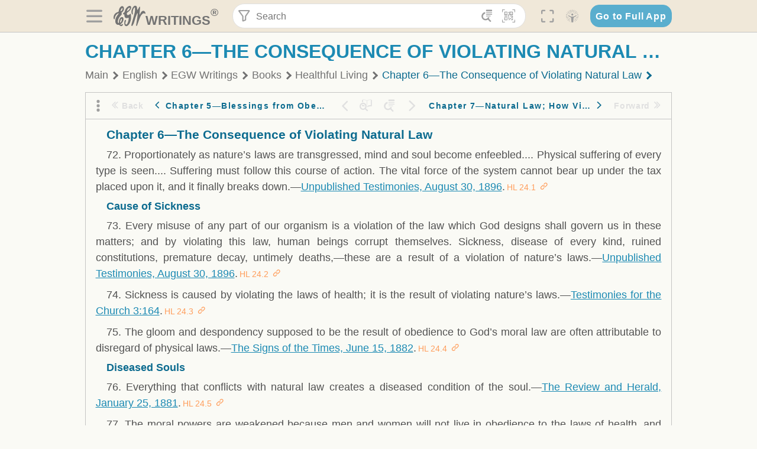

--- FILE ---
content_type: text/html; charset=utf-8
request_url: https://text.egwwritings.org/read/388.141
body_size: 25563
content:
<!DOCTYPE html>
<html translate="no" lang="en" prefix="og: https://ogp.me/ns#" style="font-size:18px">

<head>
    <title>Chapter 6—The Consequence of Violating Natural Law | EGW Writings</title>
    <meta name="viewport" content="width=device-width, initial-scale=1" />
    <meta name="theme-color" content="#115B77" />
    <link rel="manifest" href="/manifest.json" />
    <link rel="shortcut icon" href="/favicon.ico" />
    <link rel="icon" type="image/png" sizes="16x16" href="/images/icons/text/favicon16.png" />
    <link rel="icon" type="image/png" sizes="32x32" href="/images/icons/text/favicon32.png" />
    <link rel="icon" type="image/png" sizes="96x96" href="/images/icons/text/favicon96.png" />
    <link rel="icon" type="image/png" sizes="192x192" href="/images/icons/text/favicon192.png" />
    <meta name="apple-mobile-web-app-capable" content="yes" />
    <meta name="mobile-web-app-capable" content="yes" />
    <meta name="msapplication-TileColor" content="#ffffff" />
    <meta name="msapplication-TileImage" content="/images/icons/ms-icon-144x144.png" />
    <link rel="apple-touch-icon" sizes="57x57" href="/images/icons/text/icon57.png" />
    <link rel="apple-touch-icon" sizes="60x60" href="/images/icons/text/icon60.png" />
    <link rel="apple-touch-icon" sizes="72x72" href="/images/icons/text/icon72.png" />
    <link rel="apple-touch-icon" sizes="76x76" href="/images/icons/text/icon76.png" />
    <link rel="apple-touch-icon" sizes="114x114" href="/images/icons/text/icon114.png" />
    <link rel="apple-touch-icon" sizes="120x120" href="/images/icons/text/icon120.png" />
    <link rel="apple-touch-icon" sizes="144x144" href="/images/icons/text/icon144.png" />
    <link rel="apple-touch-icon" sizes="152x152" href="/images/icons/text/icon152.png" />
    <link rel="apple-touch-icon" sizes="180x180" href="/images/icons/text/icon180.png" />
    <meta name="title" content="Healthful Living" />
    <meta name="description" content="Compiled from the writings of Ellen G. White by Dr. David Paulson, Healthful Living sets forth in topically-arranged excerpts, “in the most concise a…" />
    <meta name="keywords" content="HL" />
    <meta property="og:type" content="website" />
    <meta property="og:title" content="Healthful Living" />
    <meta property="og:description" content="Compiled from the writings of Ellen G. White by Dr. David Paulson, Healthful Living sets forth in topically-arranged excerpts, “in the most concise a…" />
    <meta property="og:url" content="https://text.egwwritings.org/read/388.141" />
    <meta property="og:image" content="https://a.egwwritings.org/covers/388?type=large" />
    <meta property="og:image:alt" content="Cover of the book HL" />
    <meta property="og:type" content="book" />
    <meta property="og:book:author" content="Ellen Gould White" />
    <meta property="og:book:isbn" content="978-1-61253-037-6" />
    <meta property="og:book:release_date" content="1897" />
    <meta property="og:book:tag" content="HL" />
    <meta property="og:audio" content="https://media2.egwwritings.org/mp3/388/0005_eng_m_chapter_1_our_bodies_temples_of_the_holy_ghost_388_22.mp3#duration=310&amp;size=1341119" />
    <meta name="twitter:card" content="summary" />
    <meta name="twitter:title" content="Healthful Living" />
    <meta name="twitter:description" content="Compiled from the writings of Ellen G. White by Dr. David Paulson, Healthful Living sets forth in topically-arranged excerpts, “in the most concise a…" />
    <meta name="twitter:image" content="https://a.egwwritings.org/covers/388?type=large" />
    <meta name="twitter:image:alt" content="Cover of the book HL" />
    <link rel="amphtml" href="https://text.egwwritings.org/amp/read/388.141" />
    <link id="style-theme" rel="stylesheet" href="/getTheme" />
    <link rel="stylesheet" href="/static/components.css?v=1.3.383" />
    <link rel="stylesheet" href="/static/app.css?v=1.3.383" />
    <link rel="stylesheet" href="/static/reader.css?v=1.3.383" />
    <script>
        window.env = {
            REACT_APP_RESOURCE_URL: "https://media2.egwwritings.org",
            REACT_APP_SERVER_URL: "https://a.egwwritings.org",
            REACT_APP_CLIENT_ID_AUTHORIZED: "XpEE9AfjlYvWTw9COfP8Zg5IqDqo9CiRNw5IKNVVhcDogujqOF8dSPSq3weGBtBr",
            REACT_APP_CPANEL: "https://cpanel.egwwritings.org",
            REACT_APP_TEXT_APP_HOST: "https://text.egwwritings.org",
            REACT_APP_NEXT_APP_HOST: "https://next.egwwritings.org",
            REACT_APP_BASE_HOST: "https://text.egwwritings.org",
            REACT_APP_SEARCH_LOGS_URL: "https://9z39p9ztrd.execute-api.us-east-1.amazonaws.com/prod/searchlogs",
            REACT_APP_SEARCH_LOGS_TOKEN: "YzjJmK1pSB49fGMZkGF1C2y85SW28y404Vyt8HbI",
            REACT_APP_ENVIRONMENT: "production",
            REACT_APP_MAIN_APP_HOST: "https://egwwritings.org",
            REACT_APP_IS_LANDING: "undefined",
            REACT_APP_SERVER_TOKEN: "eyJhbGciOiJSUzI1NiIsImtpZCI6IjA0MTlFN0RBOUIwRkMxQkZCNDcwNTMyOUVGNjI4MjVBQjU5MEQ3RkRSUzI1NiIsInR5cCI6ImF0K2p3dCIsIng1dCI6IkJCbm4ycHNQd2ItMGNGTXA3MktDV3JXUTFfMCJ9.[base64].[base64]",
            REACT_APP_FB_APP_ID: "361256308186898",
        }
    </script>
    <style>
        @keyframes fadeIn {
            0% {
                opacity: 0;
            }

            100% {
                opacity: 1;
            }
        }


        .init-loader {
            display: none;
            z-index: 1;
            position: fixed;
            top: 0;
            left: 0;
            bottom: 0;
            right: 0;
        }

        .init-loader span {
            position: absolute;
            top: 50%;
            left: 50%;
            transform: translate(-50%, -50%);
        }

        html .init-loader+* {
            transition: filter 0.5s;
        }

        html:not(.is-app-init) .init-loader+* {
            animation: fadeIn 0.5s;
            pointer-events: none;
            filter: blur(6px) opacity(0.1);
        }

        html:not(.is-app-init) .init-loader {
            display: initial;
        }
    </style>
</head>

<body class="">
    <div id="toast" class="toast is-hidden notify"><span class="toast__message"></span><span class="toast__message hidden" id="@mailSent">Your mail sent!</span><span class="toast__message hidden" id="@mailError">Error while sending email</span><span class="toast__message hidden" id="@canNotAttachMore">Can not attach more than 5 files</span><span class="toast__message hidden" id="@fileSizeError">Total size of all attachments cannot be bigger than 10mb</span><span class="toast__message hidden" id="@textCopied">Text copied</span><span class="toast__message hidden" id="@textNotCopied">Text copy error</span></div>
    <div class="init-loader"><span>Loading...</span></div>
    <div class="">
        <header id="header" class="header">
            <div class="container header__content-wrapper"><button class="btn header__btn-back h-bcf clear padding-less"><i class=" egw-font-icon"></i></button><button class="btn menu-button clear padding-less" title="Menu"><i class=" egw-font-icon"></i></button><a id="header-logo" class="logo-wrap" href="/"><svg width="698" height="446" viewBox="0 0 698 446" fill="none" class="logo-image">
                        <path d="M418.15 145.41C419.25 156.15 420.36 166.9 421.44 177.64C421.69 180.13 422.24 182.67 421.92 185.1C421.63 187.38 420.86 190.96 419.44 191.44C417.14 192.22 413.49 191.81 411.56 190.36C403.38 184.23 397.6 176.16 394.5 166.3C388.88 148.43 388.08 130.3 391.98 112.04C399.66 76.0801 413.67 43.2301 438.09 15.0501C451.03 0.120054 467.22 -1.58995 484.66 1.00005C493.18 2.26005 499.47 8.18005 503.93 15.7301C510.44 26.7501 513.14 38.8601 514.29 51.4001C515.28 62.1701 515.81 72.9901 516.9 83.7601C517.21 86.8601 518.76 89.8401 519.74 92.8801C522.24 91.0601 525.55 89.77 527.1 87.34C534.51 75.8 541.62 64.0701 548.47 52.1901C552.41 45.3501 555.53 38.0301 559.26 31.0601C560.82 28.1501 562.63 25.1701 565.03 22.9901C567.25 20.9601 570.36 18.9701 573.13 18.9001C574.47 18.8601 576.93 23.1601 577.17 25.6501C578.01 34.7101 578.99 43.9101 578.36 52.9401C576.64 77.4201 574.02 101.83 571.95 126.28C570.44 144.1 569.21 161.95 567.86 179.79C567.77 181.04 567.29 182.37 567.58 183.51C568.46 186.98 569.63 190.37 570.69 193.79C572.71 191.33 575.28 189.15 576.67 186.38C585.82 168.13 594.29 149.37 608.21 134.16C614.56 127.22 622.1 120.77 630.28 116.21C647.81 106.43 668.03 110.73 680.99 126.08C690.25 137.05 697.72 149.03 697.19 164.26C696.82 174.83 692.56 178.14 684.09 172.04C664.52 157.94 642.24 166.56 626.4 181.28C607.1 199.21 592.83 220.71 582.9 244.71C570.82 273.91 560.34 303.79 549.46 333.47C538.43 363.56 527.81 393.81 516.84 423.93C514.85 429.38 512.47 434.82 509.38 439.69C507.89 442.04 504.37 444.16 501.67 444.28C500 444.35 496.9 440.63 496.62 438.34C495.66 430.57 494.43 422.5 495.53 414.86C501.78 371.22 508.9 327.71 515.26 284.09C518.8 259.82 521.6 235.43 524.38 211.05C525.94 197.42 526.82 183.7 527.88 170.01C528.1 167.16 528.08 164.19 527.46 161.44C527.3 160.71 523.55 159.75 523.04 160.32C520.85 162.76 519.06 165.62 517.47 168.52C497.34 205.26 484.03 244.68 472.07 284.62C463.6 312.93 455.94 341.5 446.55 369.5C441.02 386 433.49 401.95 425.56 417.48C421.49 425.45 415.3 432.74 408.73 438.93C400.47 446.71 390.85 442.88 390.47 431.52C390.14 421.69 391.36 411.47 393.91 401.95C408.44 347.68 423.48 293.54 438.53 239.41C450.46 196.5 463.34 153.75 468.12 109.32C470.2 89.9701 469.05 70.2601 469.23 50.7101C469.25 48.6901 468.62 46.5601 467.88 44.6501C465.25 37.9001 460.74 36.2201 455.42 40.8801C450.79 44.9401 446.49 49.7501 443.31 55.0001C426.5 82.7001 418.01 112.78 418.15 145.41Z"></path>
                        <path d="M227.92 62.53C226.79 94.2 213.81 119.66 189.99 139.9C189.04 140.71 187.99 141.39 187 142.16C170.03 155.32 169.71 155.46 178.64 175.11C182.88 184.44 179.57 190.7 173.42 197.39C159.66 212.4 145.43 227.12 133.08 243.25C116.25 265.23 103.98 290.09 97.2899 316.94C94.1499 329.55 94.9399 343.26 94.9299 356.48C94.9299 361.21 97.3899 366.14 99.4899 370.62C101.54 374.99 103.59 380.72 109.86 379.71C115.88 378.74 114.99 372.73 115.53 368.49C117.16 355.71 117.76 342.79 119.74 330.07C123.78 304.12 131.91 279.92 151.9 261.3C161.79 252.1 172.95 246.88 186.83 247.51C200.11 248.11 208.79 254.64 213.4 266.63C219.12 281.48 219.16 297.08 215.74 312.18C207.96 346.61 190.82 375.48 161.81 396.54C159.45 398.25 157.04 399.91 154.84 401.81C151.15 405 150.52 408.92 153.26 412.93C155.85 416.73 159.65 418.6 164.08 416.58C168.22 414.7 172.12 412.23 175.95 409.76C180.49 406.82 184.55 402.97 189.37 400.71C192.77 399.12 198.21 397.85 200.71 399.5C203.25 401.18 204.38 406.66 204.27 410.41C203.52 434.21 178.78 451 156.15 443.28C145.29 439.57 135.78 433.42 128.6 424.52C122.42 416.86 116.01 414.1 105.88 416.48C84.8399 421.42 62.1399 409 50.3899 386.98C38.8599 365.38 35.7499 342.11 38.1399 317.96C42.9699 269.08 67.3799 229.27 96.7299 191.79C101.34 185.9 106.59 180.5 111.24 174.64C112.62 172.9 112.98 170.35 113.8 168.17C111.23 167.32 108.48 165.41 106.13 165.81C94.8299 167.76 84.6499 172.59 76.2099 180.4C46.9199 207.51 28.7499 240.11 27.1799 280.83C26.9699 286.4 28.2799 293.13 20.4499 295.17C14.5099 296.71 9.16993 293.56 5.50993 284.69C2.68993 277.88 -0.0600706 270.35 -0.0100706 263.15C0.229929 225.52 10.4499 191.65 39.9699 165.9C53.3399 154.23 68.7899 146.24 85.4099 140.35C90.1199 138.68 94.8399 136.99 99.6599 135.73C107.48 133.69 111.45 128.98 112.42 120.85C113.56 111.37 115.19 101.9 117.3 92.59C123.71 64.28 136.59 39.54 158.39 19.84C183.17 -2.56 215.73 6.84 224.33 39.22C226.36 46.76 226.77 54.74 227.92 62.53ZM182.32 301.38C182.32 297.16 182.5 295.47 182.29 293.84C181.2 285.21 176.34 283 169.73 288.62C165.68 292.07 161.17 296.02 159.25 300.72C153.62 314.48 148.78 328.6 144.47 342.83C142.71 348.66 142.6 355.15 142.77 361.31C142.85 364.17 144.79 368.45 146.98 369.33C148.93 370.11 152.51 367.24 155.16 365.63C156.52 364.81 157.45 363.25 158.51 361.98C173.76 343.69 179.23 321.69 182.32 301.38ZM197.74 66.75C197.2 60.58 198.8 53.61 192.09 50.94C185.37 48.26 181.57 54.28 177.61 58.34C175.02 60.99 172.93 64.17 170.87 67.27C162.69 79.62 158.2 93.44 155.74 107.88C155.19 111.14 155.71 115.77 157.7 118.03C161.15 121.94 165.53 118.92 168.86 116.53C186.05 104.17 195.52 87.29 197.74 66.75Z"></path>
                        <path d="M234.39 373.75C233.63 356.21 237.63 340.13 244.39 324.74C246.36 320.26 249.09 315.79 252.51 312.34C259.84 304.94 267.18 307 270.07 317.2C271.16 321.04 271.41 325.57 270.5 329.43C267.84 340.74 264.2 351.82 261.35 363.1C259.53 370.3 257.42 377.67 257.35 384.99C257.3 390.49 259.29 396.6 262.11 401.42C267.93 411.4 278.62 413.57 287.79 406.59C292.59 402.94 296.78 397.8 299.69 392.47C316.89 360.98 325.96 326.99 329.6 291.44C330.36 284 331.22 276.54 331.47 269.07C331.73 261.07 329.16 259.18 321.63 262.48C309.22 267.93 296.59 271.03 282.91 270.5C265.33 269.82 252.27 261.84 245.32 246.12C241.03 236.42 239.22 225.53 237.12 215.01C235.66 207.71 235.9 200.08 234.82 192.68C233.84 185.96 231.79 184.97 225.59 187.01C210.35 192.02 208.91 190.73 208.81 174.75C208.74 162.8 213.76 154.57 224.92 150.82C235.3 147.32 239.8 139.74 242.32 129.88C249.81 100.56 261.04 72.9101 280.41 49.2301C292.6 34.3201 306.14 20.6201 323.57 11.9401C331.63 7.9301 340.58 4.7901 349.45 3.5301C368.82 0.790096 382.42 12.6001 384.32 32.1301C385.99 49.3501 381.72 65.1301 372.96 79.8601C361.94 98.3901 346.98 113.36 330.36 126.75C321.61 133.8 312.18 140.02 303.62 147.28C287.83 160.67 285.49 174.99 295.43 192.81C301.49 203.66 309.54 206.97 321.54 203.57C336.35 199.37 348.3 190.35 359.85 180.74C372.89 169.89 375.93 170.41 378.21 186.66C386.93 248.95 385.41 310.33 359.32 369.04C349.07 392.11 335.33 412.82 316.14 429.57C305.23 439.09 293.49 445.28 278.07 445.56C260.29 445.89 249.42 436.32 243.07 420.75C236.94 405.64 233.45 389.75 234.39 373.75ZM356.98 56.4601C356.64 43.4601 350 38.7901 341.12 43.6201C333.9 47.5401 327 52.5401 321.03 58.2001C306.13 72.3201 297.87 90.4401 292.57 109.95C291.93 112.31 293.09 115.45 294.26 117.81C294.59 118.48 298.36 118.35 299.8 117.42C319.38 104.74 338.87 91.8101 351.15 71.1401C354.24 65.9201 355.71 59.7401 356.98 56.4601Z"></path>
                    </svg>
                    <div class="logo-text"><span class="logo__text-writings">writings</span><sup class="logo__text-registered">®</sup></div>
                </a>
                <form action="/search" id="js-search-form" class="header-form">
                    <div class="header-form__query-field search-input si-r">
                        <div id="hf-dd" class="base-drop-down dd-r header-form__form-dropdown">
                            <div class="base-drop-down__button dd-b"><button class="btn header-form__btn-filter clear" type="button" title="Filter"><i class=" egw-font-icon"></i></button><button class="btn header-form__btn-filter__mobile clear padding-less" type="button" title="Search"><i class=" egw-font-icon"></i></button></div>
                            <div class="container base-drop-down__body dd__bd">
                                <h2 class="header-form__search-form__title">Search filters</h2><button class="btn search-form-btn-reset clear" type="button" id="js-search-reset-form" title="Reset"><i class="btn-reset-icon egw-font-icon"></i><span class="btn-reset-text">Reset</span></button><button class="btn close-btn header-form__popup__btn-close dd-b-c clear" aria-label="Close" type="button"><i class="icon-close times"></i><span class="close-btn__text">hide</span></button>
                                <div class="header-form__popup-fields"><label class="base-field">
                                        <div class="base-field__label-text">Language:</div>
                                        <div class="base-select default base-field__field"><select class="base-select__input default base-field__field" name="lang">
                                                <option value="en" selected="">English</option>
                                                <option value="ab">Abkhazian</option>
                                                <option value="af">Afrikaans</option>
                                                <option value="ake">Akawaio</option>
                                                <option value="sq">Albanian (Shqiptare)</option>
                                                <option value="alt">Altay</option>
                                                <option value="am">Amharic (አማርኛ)</option>
                                                <option value="ar">Arabic (عربى)</option>
                                                <option value="hy">Armenian (Հայերեն)</option>
                                                <option value="as">Assamese</option>
                                                <option value="av">Avar</option>
                                                <option value="az">Azerbaijani (Azərbaycan)</option>
                                                <option value="ba">Bandung</option>
                                                <option value="btk">Batak</option>
                                                <option value="bn">Bengali (বাঙ্গালি)</option>
                                                <option value="bs">Bosnian (Bosanski)</option>
                                                <option value="bg">Bulgarian (Български)</option>
                                                <option value="bum">Bulu</option>
                                                <option value="my">Burmese (မြန်မာနိုင်ငံ)</option>
                                                <option value="car">Carib</option>
                                                <option value="cat">Catalan (Català)</option>
                                                <option value="ce">Cebuano</option>
                                                <option value="nya">Chewa</option>
                                                <option value="lua">Chiluba</option>
                                                <option value="zh">Chinese (中文)</option>
                                                <option value="ch">Chitonga</option>
                                                <option value="ht">Creol</option>
                                                <option value="hr">Croatian (Hrvatski)</option>
                                                <option value="cs">Czech (Čeština)</option>
                                                <option value="da">Danish (Dansk)</option>
                                                <option value="prs">Dari</option>
                                                <option value="nl">Dutch (Nederlands)</option>
                                                <option value="eo">Esperanto</option>
                                                <option value="et">Estonian (Eesti Keel)</option>
                                                <option value="ew">Ewe</option>
                                                <option value="cfm">Falam </option>
                                                <option value="fo">Faroese</option>
                                                <option value="fa">Farsi (فارسی)</option>
                                                <option value="fj">Fijian</option>
                                                <option value="fi">Finnish (Suomalainen)</option>
                                                <option value="fr">French (Français)</option>
                                                <option value="grt">Garo</option>
                                                <option value="ka">Georgian (Ქართული)</option>
                                                <option value="de">German (Deutsch)</option>
                                                <option value="el">Greek (Ελληνικά)</option>
                                                <option value="kl">Greenlandic</option>
                                                <option value="guj">Gujarati (ગુજરાતી)</option>
                                                <option value="guz">Gusii</option>
                                                <option value="chn">Hakha</option>
                                                <option value="ha">Hausa</option>
                                                <option value="he">Hebrew (עִברִית)</option>
                                                <option value="hl">Hiligaynon</option>
                                                <option value="hi">Hindi (हिन्दी)</option>
                                                <option value="hmr">Hmar</option>
                                                <option value="hu">Hungarian (Magyar)</option>
                                                <option value="is">Icelandic (Íslenska)</option>
                                                <option value="ig">Igbo</option>
                                                <option value="il">Ilocano</option>
                                                <option value="id">Indonesian (Indonesia)</option>
                                                <option value="it">Italian (Italiano)</option>
                                                <option value="ja">Japanese (日本語)</option>
                                                <option value="kbd">Kabardian</option>
                                                <option value="kn">Kannada (ಕನ್ನಡ)</option>
                                                <option value="kk">Kazakh (Қазақ)</option>
                                                <option value="kh">Khasi</option>
                                                <option value="km">Khmer (ខ្មែរ)</option>
                                                <option value="ki">Kikuyu</option>
                                                <option value="nnb">Kinande</option>
                                                <option value="rw">Kinyarwanda</option>
                                                <option value="gil">Kiribati</option>
                                                <option value="rn">Kirundi</option>
                                                <option value="koo">Konjo </option>
                                                <option value="ko">Korean (한국어)</option>
                                                <option value="kpy">Koryak</option>
                                                <option value="ku">Kurdish (Kurdî)</option>
                                                <option value="ky">Kyrgyz (Кыргызча)</option>
                                                <option value="lo">Lao</option>
                                                <option value="lv">Latvian (Latviski)</option>
                                                <option value="lt">Lithuanian (Lietuvių)</option>
                                                <option value="loz">Lozi</option>
                                                <option value="lg">Luganda</option>
                                                <option value="luy">Luhya</option>
                                                <option value="luo">Luo</option>
                                                <option value="mas">Maasai</option>
                                                <option value="mk">Macedonian (Македонски)</option>
                                                <option value="mg">Malagasy</option>
                                                <option value="ms">Malay (Melayu)</option>
                                                <option value="ml">Malayalam (മലയാളം)</option>
                                                <option value="mni">Manipuri</option>
                                                <option value="mi">Maori</option>
                                                <option value="mrh">Mara</option>
                                                <option value="mr">Marathi (मराठी)</option>
                                                <option value="mfe">Mauritian Creole</option>
                                                <option value="lus">Mizo</option>
                                                <option value="mon">Mongolian</option>
                                                <option value="cnr">Montenegrin</option>
                                                <option value="nd">Ndebele</option>
                                                <option value="ne">Nepali (नेपाली)</option>
                                                <option value="nb">Norwegian</option>
                                                <option value="nyo">Nyoro (Tooro)</option>
                                                <option value="or">Odia</option>
                                                <option value="om">Oromo</option>
                                                <option value="kj">Ovambo</option>
                                                <option value="pam">Pampangan</option>
                                                <option value="pag">Pangasinan</option>
                                                <option value="pap">Papiamento</option>
                                                <option value="ps">Pashto</option>
                                                <option value="pl">Polish (Polskie)</option>
                                                <option value="pt">Portuguese (Português)</option>
                                                <option value="pa">Punjabi (ਪੰਜਾਬੀ)</option>
                                                <option value="rar">Rarotongan</option>
                                                <option value="ro">Romanian (Română)</option>
                                                <option value="ru">Russian (Русский)</option>
                                                <option value="rue">Rusyn</option>
                                                <option value="sm">Samoan (Samoa)</option>
                                                <option value="sat">Santali</option>
                                                <option value="sr">Serbian (Српски)</option>
                                                <option value="sh">Serbo-Croatian</option>
                                                <option value="ksw">Sgaw Karen</option>
                                                <option value="sn">Shona</option>
                                                <option value="si">Sinhala (සිංහල)</option>
                                                <option value="sk">Slovak (Slovenský)</option>
                                                <option value="sl">Slovenian</option>
                                                <option value="som">Somali </option>
                                                <option value="st">Sotho</option>
                                                <option value="es">Spanish (Español)</option>
                                                <option value="sw">Swahili (Kiswahili)</option>
                                                <option value="sv">Swedish (Svenska)</option>
                                                <option value="tl">Tagalog</option>
                                                <option value="ty">Tahitian</option>
                                                <option value="zht">Taiwanese</option>
                                                <option value="tg">Tajik (Тоҷикӣ)</option>
                                                <option value="ta">Tamil (தமிழ்)</option>
                                                <option value="te">Telugu (తెలుగు)</option>
                                                <option value="th">Thai (ไทย)</option>
                                                <option value="tpi">Tok Pisin</option>
                                                <option value="to">Tongan</option>
                                                <option value="tn">Tswana</option>
                                                <option value="tum">Tumbuka</option>
                                                <option value="tr">Turkish (Türkçe)</option>
                                                <option value="tk">Turkmen</option>
                                                <option value="ak">Twi</option>
                                                <option value="uk">Ukrainian (Українська)</option>
                                                <option value="ur">Urdu (اردو)</option>
                                                <option value="uz">Uzbek (O&#x27;zbek)</option>
                                                <option value="ve">Venda</option>
                                                <option value="vi">Vietnamese (Tiếng Việt)</option>
                                                <option value="cy">Welsh (Cymraeg)</option>
                                                <option value="xh">Xhosa (Isixhosa)</option>
                                                <option value="yo">Yoruba</option>
                                                <option value="zom">Zomi</option>
                                                <option value="zu">Zulu</option>
                                            </select>
                                            <div class="base-select__chevron">
                                                <div class="arrow-icon down" style="width:7px;height:7px"></div>
                                            </div>
                                        </div>
                                    </label><label class="base-field">
                                        <div class="base-field__label-text">Collection:</div>
                                        <div class="base-select default base-field__field"><select class="base-select__input default base-field__field" name="collection">
                                                <option value="2" selected="">EGW Writings</option>
                                                <option value="6">Reference</option>
                                                <option value="22">Bible</option>
                                                <option value="15">Adventist Pioneer Library</option>
                                            </select>
                                            <div class="base-select__chevron">
                                                <div class="arrow-icon down" style="width:7px;height:7px"></div>
                                            </div>
                                        </div>
                                    </label><label class="base-field">
                                        <div class="base-field__label-text">Section:</div>
                                        <div class="base-select default base-field__field"><select class="base-select__input default base-field__field" name="section">
                                                <option value="all" selected="">All sections</option>
                                                <option value="4">Books</option>
                                                <option value="1227">Devotionals</option>
                                                <option value="253">Letters &amp; Manuscripts</option>
                                                <option value="10">Misc Collections</option>
                                                <option value="8">Pamphlets</option>
                                                <option value="5">Periodicals</option>
                                                <option value="14">Biography</option>
                                                <option value="218">Modern English</option>
                                                <option value="1469">The Conflict</option>
                                            </select>
                                            <div class="base-select__chevron">
                                                <div class="arrow-icon down" style="width:7px;height:7px"></div>
                                            </div>
                                        </div>
                                    </label><button class="btn search-form__btn-submit primary" title="Search">Search</button></div>
                            </div>
                            <div class="base-drop-down__backdrop dd__bc"></div>
                        </div><input class="search-input__input si-i" autoComplete="off" required="" type="search" name="query" placeholder="Search" value="" /><button class="btn search-input__btn-clear si-c clear" title="Clear"><svg viewBox="0 0 20 20">
                                <path d="M10.0001 8.41535L16.0873 2.32839C16.5249 1.89054 17.2345 1.89054 17.6719 2.32839C18.1093 2.76584 18.1093 3.47536 17.6719 3.91278L11.5844 10.0001L17.6717 16.0872C18.1092 16.5249 18.1092 17.2343 17.6717 17.6718C17.2343 18.1094 16.5247 18.1094 16.0871 17.6718L9.99987 11.5846L3.9127 17.6716C3.47507 18.1095 2.76552 18.1095 2.32809 17.6716C1.89064 17.2342 1.89064 16.5246 2.32809 16.0872L8.41562 9.99989L2.32827 3.91277C1.89081 3.47513 1.89081 2.76569 2.32827 2.32823C2.76573 1.8906 3.47525 1.8906 3.91288 2.32823L10.0001 8.41535Z"></path>
                            </svg></button><button class="btn header-form__btn-search clear" type="submit" title="Search"><i class=" egw-font-icon"></i></button><button class="btn header-form__btn-help h-sh clear" type="button" title="Help"><i class=" egw-font-icon"></i></button>
                    </div><input type="hidden" name="offset" value="0" /><input type="hidden" name="limit" value="10" /><input type="hidden" name="order" value="wrel" /><input type="hidden" name="snippet" value="short" /><input type="hidden" name="query_type" value="prefer_exact" /><input type="hidden" name="period" value="both" />
                </form><button class="btn header__btn-fullscreen clear padding-less" id="h-fsi" title="Fullscreen"><i class=" egw-font-icon"></i></button>
                <div class="base-drop-down dd-r header__three-dots">
                    <div class="base-drop-down__button dd-b"><button class="btn clear padding-less"><i class=" egw-font-icon"></i></button></div>
                    <div class="base-drop-down__body dd__bd" style="top:100%;right:0"><button class="btn menu-button clear" title="Menu"><i class=" egw-font-icon"></i></button><button class="btn header__btn-help h-sh clear" title="Help"><i class=" egw-font-icon"></i></button>
                        <div class="base-css-dropdown header__theme">
                            <div class="base-css-dropdown__button"><button class="btn clear" title="Theme"><i class=" egw-font-icon"></i></button></div>
                            <div class="base-css-dropdown__body" style="top:100%;right:0">
                                <ul class="theme-menu">
                                    <li class="theme-menu_item js-btn-set-theme" data-id="dy"><button class="theme-menu_btn">Day</button></li>
                                    <li class="theme-menu_item js-btn-set-theme is-current" data-id="dw"><button class="theme-menu_btn">Dawn</button></li>
                                    <li class="theme-menu_item js-btn-set-theme" data-id="dk"><button class="theme-menu_btn">Dusk</button></li>
                                    <li class="theme-menu_item js-btn-set-theme" data-id="dm"><button class="theme-menu_btn">Dark</button></li>
                                    <li class="theme-menu_item js-btn-set-theme" data-id="adm"><button class="theme-menu_btn">Accessibility Dark</button></li>
                                    <li class="theme-menu_item js-btn-set-theme" data-id="ady"><button class="theme-menu_btn">Accessibility Day</button></li>
                                </ul>
                            </div>
                        </div><a class="btn clear" href="/"><i class=" egw-font-icon"></i></a>
                    </div>
                    <div class="base-drop-down__backdrop dd__bc"></div>
                </div>
                <div class="base-css-dropdown header__theme">
                    <div class="base-css-dropdown__button"><button class="btn clear padding-less" title="Theme"><i class=" egw-font-icon"></i></button></div>
                    <div class="base-css-dropdown__body" style="top:100%;right:0">
                        <ul class="theme-menu">
                            <li class="theme-menu_item js-btn-set-theme" data-id="dy"><button class="theme-menu_btn">Day</button></li>
                            <li class="theme-menu_item js-btn-set-theme is-current" data-id="dw"><button class="theme-menu_btn">Dawn</button></li>
                            <li class="theme-menu_item js-btn-set-theme" data-id="dk"><button class="theme-menu_btn">Dusk</button></li>
                            <li class="theme-menu_item js-btn-set-theme" data-id="dm"><button class="theme-menu_btn">Dark</button></li>
                            <li class="theme-menu_item js-btn-set-theme" data-id="adm"><button class="theme-menu_btn">Accessibility Dark</button></li>
                            <li class="theme-menu_item js-btn-set-theme" data-id="ady"><button class="theme-menu_btn">Accessibility Day</button></li>
                        </ul>
                    </div>
                </div><a class="btn header__go-to-full-app secondary" rel="noopener noreferrer" href="https://egwwritings.org/read?panels=p388.141">Go to Full App</a>
            </div>
            <div id="h-hdd" class="base-drop-down dd-r header__help-dd">
                <div class="base-drop-down__button dd-b"></div>
                <div class="base-drop-down__body dd__bd header__help-dd__body" style="top:100%;right:0">
                    <div class="search-example-view">
                        <div class="search-example-view__title">Search Syntax Examples <button class="btn close-btn header__help-dd__btn-close h-csh clear padding-less" aria-label="Close"><i class="icon-close times"></i><span class="close-btn__text">hide</span></button></div>
                        <div class="search-item-box span-all-columns">
                            <div class="search-example-view__item-title">Abbreviations: </div><a class="example" href="/bibliography/egw">EGW</a>
                            <div class="delimiter">|</div><a class="example" href="/bibliography/bible">Bible</a>
                        </div>
                        <div class="search-item-box">
                            <div class="search-example-view__item-title">Go to a book or page:</div>
                            <div class="example se-e">Education</div>
                            <div class="example se-e">Education 57</div>
                            <div class="example se-e">Ed 57.1</div>
                        </div>
                        <div class="search-item-box">
                            <div class="search-example-view__item-title">Go to a Bible reference:</div>
                            <div class="example se-e">Revelation 6:12</div>
                            <div class="example se-e">Rev 6:12</div>
                        </div>
                        <div class="search-item-box">
                            <div class="search-example-view__item-title">Words within the book Ed or Education:</div>
                            <div class="example se-e">Ed greatest want</div>
                            <div class="example se-e">Education greatest want</div>
                        </div>
                        <div class="search-item-box">
                            <div class="search-example-view__item-title">Phrase within the book Ed or Education:</div>
                            <div class="example se-e">Ed &quot;greatest want&quot;</div>
                            <div class="example se-e">Education &quot;greatest want&quot;</div>
                        </div>
                        <div class="search-item-box">
                            <div class="search-example-view__item-title">Boolean operators::</div>
                            <div class="search-box">AND<div class="example se-e">David Jonathan</div>
                            </div>
                            <div class="search-box">OR<div class="example se-e">Goliath | Philistine</div>
                            </div>
                            <div class="search-box">NOT<div class="example se-e">David ! Saul</div>
                            </div>
                        </div>
                        <div class="search-item-box">
                            <div class="search-example-view__item-title">Search for a phrase</div>
                            <div class="example se-e">&quot;Greatest want of the world&quot;</div>
                            <div class="search-example-view__item-title">Wildcard search:</div>
                            <div class="example se-e">Just*</div>
                        </div>
                        <div class="search-item-box">
                            <div class="search-example-view__item-title">Word proximity matching:</div>
                            <div class="example se-e">faith NEAR/5 sight</div>
                        </div>
                        <div class="search-item-box">
                            <div class="search-example-view__item-title">Minimum matching words:</div>
                            <div class="example se-e">&quot;love joy peace church&quot;/2</div>
                        </div>
                        <div class="search-item-box">
                            <div class="search-example-view__item-title">Ordered search:</div>
                            <div class="example se-e">God &lt;&lt; loved &lt;&lt; world</div>
                        </div>
                    </div>
                </div>
                <div class="base-drop-down__backdrop dd__bc"></div>
            </div>
        </header>
        <div class="main-wrap">
            <main class="container content-wrap">
                <div class="side-panel__root left" id="sm-r">
                    <nav class="side-panel__content side-menu__content"><a class="side-menu-item" href="/allCollection" rel="noreferrer">All collections</a><a class="side-menu-item" href="https://whiteestate.org/about/egwbio/" target="_blank" rel="noreferrer">Biography Ellen G. White</a><a class="side-menu-item" href="/about" rel="noreferrer">About EGW Writings</a><a class="side-menu-item" href="https://partner.egwwritings.org/" target="_blank" rel="noreferrer">Support our ministry</a><a class="side-menu-item" href="https://ellenwhite.org/faq" target="_blank" rel="noreferrer">FAQ</a><a class="side-menu-item" href="/bibliography" rel="noreferrer">Bibliography</a><a class="side-menu-item" href="/contactus" rel="noreferrer">Contact Us</a><a class="side-menu-item go-to-full-app" href="https://egwwritings.org/read?panels=p388.141" rel="noreferrer">Go to Full App</a></nav>
                    <div class="backdrop side-panel__backdrop"></div>
                </div>
                <div class="top-panel">
                    <div class="breadcrumbs" id="breadcrumbs"><a class="breadcrumbs-header" href="/book/b388"><i class="breadcrumbs-header-back-icon egw-font-icon"></i>
                            <h1 class="breadcrumbs-header-title">Chapter 6—The Consequence of Violating Natural Law</h1>
                        </a>
                        <div class="breadcrumbs-row">
                            <div class="breadcrumbs-list">
                                <div class="breadcrumbs-items-container"><a class="breadcrumbs-item" href="/?redirect=false">Main</a> <div class="arrow-icon right" style="width:7px;height:7px"></div>
                                </div>
                                <div class="breadcrumbs-items-container"><a class="breadcrumbs-item" href="/allCollection/en">English</a> <div class="arrow-icon right" style="width:7px;height:7px"></div>
                                    <div class="breadcrumbs-menu"><a href="/allCollection/ab" class="breadcrumbs-menu-item" rel="noreferrer">Abkhazian</a><a href="/allCollection/af" class="breadcrumbs-menu-item" rel="noreferrer">Afrikaans</a><a href="/allCollection/ake" class="breadcrumbs-menu-item" rel="noreferrer">Akawaio</a><a href="/allCollection/sq" class="breadcrumbs-menu-item" rel="noreferrer">Albanian (Shqiptare)</a><a href="/allCollection/alt" class="breadcrumbs-menu-item" rel="noreferrer">Altay</a><a href="/allCollection/am" class="breadcrumbs-menu-item" rel="noreferrer">Amharic (አማርኛ)</a><a href="/allCollection/ar" class="breadcrumbs-menu-item" rel="noreferrer">Arabic (عربى)</a><a href="/allCollection/hy" class="breadcrumbs-menu-item" rel="noreferrer">Armenian (Հայերեն)</a><a href="/allCollection/as" class="breadcrumbs-menu-item" rel="noreferrer">Assamese</a><a href="/allCollection/av" class="breadcrumbs-menu-item" rel="noreferrer">Avar</a><a href="/allCollection/az" class="breadcrumbs-menu-item" rel="noreferrer">Azerbaijani (Azərbaycan)</a><a href="/allCollection/ba" class="breadcrumbs-menu-item" rel="noreferrer">Bandung</a><a href="/allCollection/btk" class="breadcrumbs-menu-item" rel="noreferrer">Batak</a><a href="/allCollection/bn" class="breadcrumbs-menu-item" rel="noreferrer">Bengali (বাঙ্গালি)</a><a href="/allCollection/bs" class="breadcrumbs-menu-item" rel="noreferrer">Bosnian (Bosanski)</a><a href="/allCollection/bg" class="breadcrumbs-menu-item" rel="noreferrer">Bulgarian (Български)</a><a href="/allCollection/bum" class="breadcrumbs-menu-item" rel="noreferrer">Bulu</a><a href="/allCollection/my" class="breadcrumbs-menu-item" rel="noreferrer">Burmese (မြန်မာနိုင်ငံ)</a><a href="/allCollection/car" class="breadcrumbs-menu-item" rel="noreferrer">Carib</a><a href="/allCollection/cat" class="breadcrumbs-menu-item" rel="noreferrer">Catalan (Català)</a><a href="/allCollection/ce" class="breadcrumbs-menu-item" rel="noreferrer">Cebuano</a><a href="/allCollection/nya" class="breadcrumbs-menu-item" rel="noreferrer">Chewa</a><a href="/allCollection/lua" class="breadcrumbs-menu-item" rel="noreferrer">Tshiluba</a><a href="/allCollection/zh" class="breadcrumbs-menu-item" rel="noreferrer">Chinese (中文)</a><a href="/allCollection/ch" class="breadcrumbs-menu-item" rel="noreferrer">Chitonga</a><a href="/allCollection/ht" class="breadcrumbs-menu-item" rel="noreferrer">Creol</a><a href="/allCollection/hr" class="breadcrumbs-menu-item" rel="noreferrer">Croatian (Hrvatski)</a><a href="/allCollection/cs" class="breadcrumbs-menu-item" rel="noreferrer">Czech (Čeština)</a><a href="/allCollection/da" class="breadcrumbs-menu-item" rel="noreferrer">Danish (Dansk)</a><a href="/allCollection/prs" class="breadcrumbs-menu-item" rel="noreferrer">Dari</a><a href="/allCollection/nl" class="breadcrumbs-menu-item" rel="noreferrer">Dutch (Nederlands)</a><a href="/allCollection/eo" class="breadcrumbs-menu-item" rel="noreferrer">Esperanto</a><a href="/allCollection/et" class="breadcrumbs-menu-item" rel="noreferrer">Estonian (Eesti Keel)</a><a href="/allCollection/ew" class="breadcrumbs-menu-item" rel="noreferrer">Ewe</a><a href="/allCollection/cfm" class="breadcrumbs-menu-item" rel="noreferrer">Falam </a><a href="/allCollection/fo" class="breadcrumbs-menu-item" rel="noreferrer">Faroese</a><a href="/allCollection/fa" class="breadcrumbs-menu-item" rel="noreferrer">Farsi (فارسی)</a><a href="/allCollection/fj" class="breadcrumbs-menu-item" rel="noreferrer">Fijian</a><a href="/allCollection/fi" class="breadcrumbs-menu-item" rel="noreferrer">Finnish (Suomalainen)</a><a href="/allCollection/fr" class="breadcrumbs-menu-item" rel="noreferrer">French (Français)</a><a href="/allCollection/grt" class="breadcrumbs-menu-item" rel="noreferrer">Garo</a><a href="/allCollection/ka" class="breadcrumbs-menu-item" rel="noreferrer">Georgian (Ქართული)</a><a href="/allCollection/de" class="breadcrumbs-menu-item" rel="noreferrer">German (Deutsch)</a><a href="/allCollection/el" class="breadcrumbs-menu-item" rel="noreferrer">Greek (Ελληνικά)</a><a href="/allCollection/kl" class="breadcrumbs-menu-item" rel="noreferrer">Greenlandic</a><a href="/allCollection/guj" class="breadcrumbs-menu-item" rel="noreferrer">Gujarati (ગુજરાતી)</a><a href="/allCollection/guz" class="breadcrumbs-menu-item" rel="noreferrer">Gusii</a><a href="/allCollection/chn" class="breadcrumbs-menu-item" rel="noreferrer">Hakha</a><a href="/allCollection/ha" class="breadcrumbs-menu-item" rel="noreferrer">Hausa</a><a href="/allCollection/he" class="breadcrumbs-menu-item" rel="noreferrer">Hebrew (עִברִית)</a><a href="/allCollection/hl" class="breadcrumbs-menu-item" rel="noreferrer">Hiligaynon</a><a href="/allCollection/hi" class="breadcrumbs-menu-item" rel="noreferrer">Hindi (हिन्दी)</a><a href="/allCollection/hmr" class="breadcrumbs-menu-item" rel="noreferrer">Hmar</a><a href="/allCollection/hu" class="breadcrumbs-menu-item" rel="noreferrer">Hungarian (Magyar)</a><a href="/allCollection/is" class="breadcrumbs-menu-item" rel="noreferrer">Icelandic (Íslenska)</a><a href="/allCollection/ig" class="breadcrumbs-menu-item" rel="noreferrer">Igbo</a><a href="/allCollection/il" class="breadcrumbs-menu-item" rel="noreferrer">Ilocano</a><a href="/allCollection/id" class="breadcrumbs-menu-item" rel="noreferrer">Indonesian (Indonesia)</a><a href="/allCollection/it" class="breadcrumbs-menu-item" rel="noreferrer">Italian (Italiano)</a><a href="/allCollection/ja" class="breadcrumbs-menu-item" rel="noreferrer">Japanese (日本語)</a><a href="/allCollection/kbd" class="breadcrumbs-menu-item" rel="noreferrer">Kabardian</a><a href="/allCollection/kn" class="breadcrumbs-menu-item" rel="noreferrer">Kannada (ಕನ್ನಡ)</a><a href="/allCollection/kk" class="breadcrumbs-menu-item" rel="noreferrer">Kazakh (Қазақ)</a><a href="/allCollection/kh" class="breadcrumbs-menu-item" rel="noreferrer">Khasi</a><a href="/allCollection/km" class="breadcrumbs-menu-item" rel="noreferrer">Khmer (ខ្មែរ)</a><a href="/allCollection/ki" class="breadcrumbs-menu-item" rel="noreferrer">Kikuyu</a><a href="/allCollection/nnb" class="breadcrumbs-menu-item" rel="noreferrer">Kinande</a><a href="/allCollection/rw" class="breadcrumbs-menu-item" rel="noreferrer">Kinyarwanda</a><a href="/allCollection/gil" class="breadcrumbs-menu-item" rel="noreferrer">Kiribati</a><a href="/allCollection/rn" class="breadcrumbs-menu-item" rel="noreferrer">Kirundi</a><a href="/allCollection/koo" class="breadcrumbs-menu-item" rel="noreferrer">Konjo </a><a href="/allCollection/ko" class="breadcrumbs-menu-item" rel="noreferrer">Korean (한국어)</a><a href="/allCollection/kpy" class="breadcrumbs-menu-item" rel="noreferrer">Koryak</a><a href="/allCollection/ku" class="breadcrumbs-menu-item" rel="noreferrer">Kurdish (Kurdî)</a><a href="/allCollection/ky" class="breadcrumbs-menu-item" rel="noreferrer">Kyrgyz (Кыргызча)</a><a href="/allCollection/lo" class="breadcrumbs-menu-item" rel="noreferrer">Lao</a><a href="/allCollection/lv" class="breadcrumbs-menu-item" rel="noreferrer">Latvian (Latviski)</a><a href="/allCollection/lt" class="breadcrumbs-menu-item" rel="noreferrer">Lithuanian (Lietuvių)</a><a href="/allCollection/loz" class="breadcrumbs-menu-item" rel="noreferrer">Lozi</a><a href="/allCollection/lg" class="breadcrumbs-menu-item" rel="noreferrer">Luganda</a><a href="/allCollection/luy" class="breadcrumbs-menu-item" rel="noreferrer">Luhya</a><a href="/allCollection/luo" class="breadcrumbs-menu-item" rel="noreferrer">Luo</a><a href="/allCollection/mas" class="breadcrumbs-menu-item" rel="noreferrer">Maasai</a><a href="/allCollection/mk" class="breadcrumbs-menu-item" rel="noreferrer">Macedonian (Македонски)</a><a href="/allCollection/mg" class="breadcrumbs-menu-item" rel="noreferrer">Malagasy</a><a href="/allCollection/ms" class="breadcrumbs-menu-item" rel="noreferrer">Malay (Melayu)</a><a href="/allCollection/ml" class="breadcrumbs-menu-item" rel="noreferrer">Malayalam (മലയാളം)</a><a href="/allCollection/mni" class="breadcrumbs-menu-item" rel="noreferrer">Manipuri</a><a href="/allCollection/mi" class="breadcrumbs-menu-item" rel="noreferrer">Maori</a><a href="/allCollection/mrh" class="breadcrumbs-menu-item" rel="noreferrer">Mara</a><a href="/allCollection/mr" class="breadcrumbs-menu-item" rel="noreferrer">Marathi (मराठी)</a><a href="/allCollection/mfe" class="breadcrumbs-menu-item" rel="noreferrer">Mauritian Creole</a><a href="/allCollection/lus" class="breadcrumbs-menu-item" rel="noreferrer">Mizo</a><a href="/allCollection/mon" class="breadcrumbs-menu-item" rel="noreferrer">Mongolian</a><a href="/allCollection/cnr" class="breadcrumbs-menu-item" rel="noreferrer">Montenegrin</a><a href="/allCollection/nd" class="breadcrumbs-menu-item" rel="noreferrer">Ndebele</a><a href="/allCollection/ne" class="breadcrumbs-menu-item" rel="noreferrer">Nepali (नेपाली)</a><a href="/allCollection/nb" class="breadcrumbs-menu-item" rel="noreferrer">Norwegian</a><a href="/allCollection/nyo" class="breadcrumbs-menu-item" rel="noreferrer">Nyoro (Tooro)</a><a href="/allCollection/or" class="breadcrumbs-menu-item" rel="noreferrer">Odia</a><a href="/allCollection/om" class="breadcrumbs-menu-item" rel="noreferrer">Oromo</a><a href="/allCollection/kj" class="breadcrumbs-menu-item" rel="noreferrer">Ovambo</a><a href="/allCollection/pam" class="breadcrumbs-menu-item" rel="noreferrer">Pampangan</a><a href="/allCollection/pag" class="breadcrumbs-menu-item" rel="noreferrer">Pangasinan</a><a href="/allCollection/pap" class="breadcrumbs-menu-item" rel="noreferrer">Papiamento</a><a href="/allCollection/ps" class="breadcrumbs-menu-item" rel="noreferrer">Pashto</a><a href="/allCollection/pl" class="breadcrumbs-menu-item" rel="noreferrer">Polish (Polskie)</a><a href="/allCollection/pt" class="breadcrumbs-menu-item" rel="noreferrer">Portuguese (Português)</a><a href="/allCollection/pa" class="breadcrumbs-menu-item" rel="noreferrer">Punjabi (ਪੰਜਾਬੀ)</a><a href="/allCollection/rar" class="breadcrumbs-menu-item" rel="noreferrer">Rarotongan</a><a href="/allCollection/ro" class="breadcrumbs-menu-item" rel="noreferrer">Romanian (Română)</a><a href="/allCollection/ru" class="breadcrumbs-menu-item" rel="noreferrer">Russian (Русский)</a><a href="/allCollection/rue" class="breadcrumbs-menu-item" rel="noreferrer">Rusyn</a><a href="/allCollection/sm" class="breadcrumbs-menu-item" rel="noreferrer">Samoan (Samoa)</a><a href="/allCollection/sat" class="breadcrumbs-menu-item" rel="noreferrer">Santali</a><a href="/allCollection/sr" class="breadcrumbs-menu-item" rel="noreferrer">Serbian (Српски)</a><a href="/allCollection/sh" class="breadcrumbs-menu-item" rel="noreferrer">Serbo-Croatian</a><a href="/allCollection/ksw" class="breadcrumbs-menu-item" rel="noreferrer">Sgaw Karen</a><a href="/allCollection/sn" class="breadcrumbs-menu-item" rel="noreferrer">Shona</a><a href="/allCollection/si" class="breadcrumbs-menu-item" rel="noreferrer">Sinhala (සිංහල)</a><a href="/allCollection/sk" class="breadcrumbs-menu-item" rel="noreferrer">Slovak (Slovenský)</a><a href="/allCollection/sl" class="breadcrumbs-menu-item" rel="noreferrer">Slovenian</a><a href="/allCollection/som" class="breadcrumbs-menu-item" rel="noreferrer">Somali </a><a href="/allCollection/st" class="breadcrumbs-menu-item" rel="noreferrer">Sotho</a><a href="/allCollection/es" class="breadcrumbs-menu-item" rel="noreferrer">Spanish (Español)</a><a href="/allCollection/sw" class="breadcrumbs-menu-item" rel="noreferrer">Swahili (Kiswahili)</a><a href="/allCollection/sv" class="breadcrumbs-menu-item" rel="noreferrer">Swedish (Svenska)</a><a href="/allCollection/tl" class="breadcrumbs-menu-item" rel="noreferrer">Tagalog</a><a href="/allCollection/ty" class="breadcrumbs-menu-item" rel="noreferrer">Tahitian</a><a href="/allCollection/zht" class="breadcrumbs-menu-item" rel="noreferrer">Taiwanese</a><a href="/allCollection/tg" class="breadcrumbs-menu-item" rel="noreferrer">Tajik (Тоҷикӣ)</a><a href="/allCollection/ta" class="breadcrumbs-menu-item" rel="noreferrer">Tamil (தமிழ்)</a><a href="/allCollection/te" class="breadcrumbs-menu-item" rel="noreferrer">Telugu (తెలుగు)</a><a href="/allCollection/th" class="breadcrumbs-menu-item" rel="noreferrer">Thai (ไทย)</a><a href="/allCollection/tpi" class="breadcrumbs-menu-item" rel="noreferrer">Tok Pisin</a><a href="/allCollection/to" class="breadcrumbs-menu-item" rel="noreferrer">Tongan</a><a href="/allCollection/tn" class="breadcrumbs-menu-item" rel="noreferrer">Tswana</a><a href="/allCollection/tum" class="breadcrumbs-menu-item" rel="noreferrer">Tumbuka</a><a href="/allCollection/tr" class="breadcrumbs-menu-item" rel="noreferrer">Turkish (Türkçe)</a><a href="/allCollection/tk" class="breadcrumbs-menu-item" rel="noreferrer">Turkmen</a><a href="/allCollection/ak" class="breadcrumbs-menu-item" rel="noreferrer">Twi</a><a href="/allCollection/uk" class="breadcrumbs-menu-item" rel="noreferrer">Ukrainian (Українська)</a><a href="/allCollection/ur" class="breadcrumbs-menu-item" rel="noreferrer">Urdu (اردو)</a><a href="/allCollection/uz" class="breadcrumbs-menu-item" rel="noreferrer">Uzbek (O'zbek)</a><a href="/allCollection/ve" class="breadcrumbs-menu-item" rel="noreferrer">Venda</a><a href="/allCollection/vi" class="breadcrumbs-menu-item" rel="noreferrer">Vietnamese (Tiếng Việt)</a><a href="/allCollection/cy" class="breadcrumbs-menu-item" rel="noreferrer">Welsh (Cymraeg)</a><a href="/allCollection/xh" class="breadcrumbs-menu-item" rel="noreferrer">Xhosa (Isixhosa)</a><a href="/allCollection/yo" class="breadcrumbs-menu-item" rel="noreferrer">Yoruba</a><a href="/allCollection/zom" class="breadcrumbs-menu-item" rel="noreferrer">Zomi</a><a href="/allCollection/zu" class="breadcrumbs-menu-item" rel="noreferrer">Zulu</a></div>
                                </div>
                                <div class="breadcrumbs-items-container"><a class="breadcrumbs-item" href="/allCollection/2">EGW Writings</a> <div class="arrow-icon right" style="width:7px;height:7px"></div>
                                    <div class="breadcrumbs-menu"><a href="/allCollection/6" class="breadcrumbs-menu-item" rel="noreferrer">Reference</a><a href="/allCollection/22" class="breadcrumbs-menu-item" rel="noreferrer">Bible</a><a href="/allCollection/15" class="breadcrumbs-menu-item" rel="noreferrer">Adventist Pioneer Library</a></div>
                                </div>
                                <div class="breadcrumbs-items-container"><a class="breadcrumbs-item" href="/allCollection/4">Books</a> <div class="arrow-icon right" style="width:7px;height:7px"></div>
                                    <div class="breadcrumbs-menu"><a href="/allCollection/1227" class="breadcrumbs-menu-item" rel="noreferrer">Devotionals</a><a href="/allCollection/253" class="breadcrumbs-menu-item" rel="noreferrer">Letters & Manuscripts</a><a href="/allCollection/10" class="breadcrumbs-menu-item" rel="noreferrer">Misc Collections</a><a href="/allCollection/8" class="breadcrumbs-menu-item" rel="noreferrer">Pamphlets</a><a href="/allCollection/5" class="breadcrumbs-menu-item" rel="noreferrer">Periodicals</a><a href="/allCollection/14" class="breadcrumbs-menu-item" rel="noreferrer">Biography</a><a href="/allCollection/218" class="breadcrumbs-menu-item" rel="noreferrer">Modern English</a><a href="/allCollection/1469" class="breadcrumbs-menu-item" rel="noreferrer">The Conflict</a></div>
                                </div>
                                <div class="breadcrumbs-items-container"><a class="breadcrumbs-item" href="/book/b388">Healthful Living</a> <div class="arrow-icon right" style="width:7px;height:7px"></div>
                                    <div class="breadcrumbs-menu"><a href="/book/b127" class="breadcrumbs-menu-item" rel="noreferrer">The Acts of the Apostles</a><a href="/book/b128" class="breadcrumbs-menu-item" rel="noreferrer">The Adventist Home</a><a href="/book/b6" class="breadcrumbs-menu-item" rel="noreferrer">An Appeal to Mothers</a><a href="/book/b7" class="breadcrumbs-menu-item" rel="noreferrer">An Appeal to the Youth</a><a href="/book/b1" class="breadcrumbs-menu-item" rel="noreferrer">A Call to Medical Evangelism and Health Education</a><a href="/book/b2" class="breadcrumbs-menu-item" rel="noreferrer">A Call To Stand Apart</a><a href="/book/b8" class="breadcrumbs-menu-item" rel="noreferrer">Child Guidance</a><a href="/book/b12119" class="breadcrumbs-menu-item" rel="noreferrer">Christ in His Sanctuary</a><a href="/book/b10" class="breadcrumbs-menu-item" rel="noreferrer">Christian Education</a><a href="/book/b11" class="breadcrumbs-menu-item" rel="noreferrer">Christian Experience and Teachings of Ellen G. White</a><a href="/book/b12" class="breadcrumbs-menu-item" rel="noreferrer">Christian Leadership</a><a href="/book/b13" class="breadcrumbs-menu-item" rel="noreferrer">Christian Service</a><a href="/book/b14" class="breadcrumbs-menu-item" rel="noreferrer">Christian Temperance and Bible Hygiene</a><a href="/book/b15" class="breadcrumbs-menu-item" rel="noreferrer">Christ’s Object Lessons</a><a href="/book/b11267" class="breadcrumbs-menu-item" rel="noreferrer">Christ Our Saviour</a><a href="/book/b806" class="breadcrumbs-menu-item" rel="noreferrer">The Colporteur Evangelist</a><a href="/book/b16" class="breadcrumbs-menu-item" rel="noreferrer">Colporteur Ministry</a><a href="/book/b18" class="breadcrumbs-menu-item" rel="noreferrer">Confrontation</a><a href="/book/b19" class="breadcrumbs-menu-item" rel="noreferrer">Counsels for the Church</a><a href="/book/b384" class="breadcrumbs-menu-item" rel="noreferrer">Counsels on Diet and Foods</a><a href="/book/b20" class="breadcrumbs-menu-item" rel="noreferrer">Counsels on Health</a><a href="/book/b21" class="breadcrumbs-menu-item" rel="noreferrer">Counsels on Sabbath School Work</a><a href="/book/b22" class="breadcrumbs-menu-item" rel="noreferrer">Counsels on Stewardship</a><a href="/book/b23" class="breadcrumbs-menu-item" rel="noreferrer">Counsels to Parents, Teachers, and Students</a><a href="/book/b24" class="breadcrumbs-menu-item" rel="noreferrer">Counsels to Writers and Editors</a><a href="/book/b25" class="breadcrumbs-menu-item" rel="noreferrer">Country Living</a><a href="/book/b26" class="breadcrumbs-menu-item" rel="noreferrer">Darkness Before Dawn</a><a href="/book/b27" class="breadcrumbs-menu-item" rel="noreferrer">Daughters of God</a><a href="/book/b130" class="breadcrumbs-menu-item" rel="noreferrer">The Desire of Ages</a><a href="/book/b28" class="breadcrumbs-menu-item" rel="noreferrer">Early Writings</a><a href="/book/b29" class="breadcrumbs-menu-item" rel="noreferrer">Education</a><a href="/book/b2772" class="breadcrumbs-menu-item" rel="noreferrer">From Eternity Past</a><a href="/book/b30" class="breadcrumbs-menu-item" rel="noreferrer">Evangelism</a><a href="/book/b31" class="breadcrumbs-menu-item" rel="noreferrer">Faith and Works</a><a href="/book/b32" class="breadcrumbs-menu-item" rel="noreferrer">Fundamentals of Christian Education</a><a href="/book/b14042" class="breadcrumbs-menu-item" rel="noreferrer">God’s Remnant Church (The Remnant Church)</a><a href="/book/b34" class="breadcrumbs-menu-item" rel="noreferrer">Gospel Workers (1892/1893 ed.)</a><a href="/book/b35" class="breadcrumbs-menu-item" rel="noreferrer">Gospel Workers (1915 ed.)</a><a href="/book/b133" class="breadcrumbs-menu-item" rel="noreferrer">The Great Controversy (1888 ed.)</a><a href="/book/b132" class="breadcrumbs-menu-item" rel="noreferrer">The Great Controversy</a><a href="/book/b12320" class="breadcrumbs-menu-item" rel="noreferrer">The Great Hope (Condensed)</a><a href="/book/b387" class="breadcrumbs-menu-item" rel="noreferrer">The Health Food Ministry</a><a href="/book/b36" class="breadcrumbs-menu-item" rel="noreferrer">Heaven</a><a href="/book/b2771" class="breadcrumbs-menu-item" rel="noreferrer">From Heaven With Love</a><a href="/book/b37" class="breadcrumbs-menu-item" rel="noreferrer">Help In Daily Living</a><a href="/book/b2774" class="breadcrumbs-menu-item" rel="noreferrer">From Here to Forever</a><a href="/book/b389" class="breadcrumbs-menu-item" rel="noreferrer">Historical Sketches of the Foreign Missions of the Seventh-day Adventists</a><a href="/book/b14086" class="breadcrumbs-menu-item" rel="noreferrer">The Impending Conflict</a><a href="/book/b39" class="breadcrumbs-menu-item" rel="noreferrer">Last Day Events</a><a href="/book/b40" class="breadcrumbs-menu-item" rel="noreferrer">Letters to Young Lovers</a><a href="/book/b42" class="breadcrumbs-menu-item" rel="noreferrer">Life Sketches of James White and Ellen G. White (1880 ed.)</a><a href="/book/b43" class="breadcrumbs-menu-item" rel="noreferrer">Life Sketches of James White and Ellen G. White (1888 ed.)</a><a href="/book/b41" class="breadcrumbs-menu-item" rel="noreferrer">Life Sketches of Ellen G. White</a><a href="/book/b45" class="breadcrumbs-menu-item" rel="noreferrer">Manual for Canvassers</a><a href="/book/b75" class="breadcrumbs-menu-item" rel="noreferrer">Medical Ministry</a><a href="/book/b76" class="breadcrumbs-menu-item" rel="noreferrer">Messages to Young People</a><a href="/book/b77" class="breadcrumbs-menu-item" rel="noreferrer">Mind, Character, and Personality, vol. 1</a><a href="/book/b78" class="breadcrumbs-menu-item" rel="noreferrer">Mind, Character, and Personality, vol. 2</a><a href="/book/b135" class="breadcrumbs-menu-item" rel="noreferrer">The Ministry of Healing</a><a href="/book/b12399" class="breadcrumbs-menu-item" rel="noreferrer">Ministry to the Cities</a><a href="/book/b386" class="breadcrumbs-menu-item" rel="noreferrer">A New Life (Revival and Beyond)</a><a href="/book/b83" class="breadcrumbs-menu-item" rel="noreferrer">Pastoral Ministry</a><a href="/book/b84" class="breadcrumbs-menu-item" rel="noreferrer">Patriarchs and Prophets</a><a href="/book/b86" class="breadcrumbs-menu-item" rel="noreferrer">Peter’s Counsel to Parents</a><a href="/book/b87" class="breadcrumbs-menu-item" rel="noreferrer">Prayer</a><a href="/book/b14222" class="breadcrumbs-menu-item" rel="noreferrer">Principles for Christian Leaders</a><a href="/book/b88" class="breadcrumbs-menu-item" rel="noreferrer">Prophets and Kings</a><a href="/book/b390" class="breadcrumbs-menu-item" rel="noreferrer">The Publishing Ministry</a><a href="/book/b137" class="breadcrumbs-menu-item" rel="noreferrer">The Retirement Years</a><a href="/book/b138" class="breadcrumbs-menu-item" rel="noreferrer">The Sanctified Life</a><a href="/book/b98" class="breadcrumbs-menu-item" rel="noreferrer">Selected Messages Book 1</a><a href="/book/b99" class="breadcrumbs-menu-item" rel="noreferrer">Selected Messages Book 2</a><a href="/book/b100" class="breadcrumbs-menu-item" rel="noreferrer">Selected Messages Book 3</a><a href="/book/b3" class="breadcrumbs-menu-item" rel="noreferrer">A Sketch of the Christian Experience and Views of Ellen G. White</a><a href="/book/b12557" class="breadcrumbs-menu-item" rel="noreferrer">Notes of Explanation</a><a href="/book/b109" class="breadcrumbs-menu-item" rel="noreferrer">Supplement to the Christian Experience and Views of Ellen G. White</a><a href="/book/b101" class="breadcrumbs-menu-item" rel="noreferrer">Sketches from the Life of Paul</a><a href="/book/b4" class="breadcrumbs-menu-item" rel="noreferrer">A Solemn Appeal</a><a href="/book/b139" class="breadcrumbs-menu-item" rel="noreferrer">The Southern Work</a><a href="/book/b103" class="breadcrumbs-menu-item" rel="noreferrer">Special Testimonies On Education</a><a href="/book/b104" class="breadcrumbs-menu-item" rel="noreferrer">Spiritual Gifts, vol. 1</a><a href="/book/b105" class="breadcrumbs-menu-item" rel="noreferrer">Spiritual Gifts, vol. 2</a><a href="/book/b106" class="breadcrumbs-menu-item" rel="noreferrer">Spiritual Gifts, vol. 3</a><a href="/book/b107" class="breadcrumbs-menu-item" rel="noreferrer">Spiritual Gifts, vol. 4a</a><a href="/book/b385" class="breadcrumbs-menu-item" rel="noreferrer">Spiritual Gifts, vol. 4b</a><a href="/book/b141" class="breadcrumbs-menu-item" rel="noreferrer">The Spirit of Prophecy, vol. 1</a><a href="/book/b143" class="breadcrumbs-menu-item" rel="noreferrer">The Spirit of Prophecy, vol. 2</a><a href="/book/b142" class="breadcrumbs-menu-item" rel="noreferrer">The Spirit of Prophecy, vol. 3</a><a href="/book/b140" class="breadcrumbs-menu-item" rel="noreferrer">The Spirit of Prophecy, vol. 4</a><a href="/book/b2775" class="breadcrumbs-menu-item" rel="noreferrer">From Splendor to Shadow</a><a href="/book/b108" class="breadcrumbs-menu-item" rel="noreferrer">Steps to Christ</a><a href="/book/b144" class="breadcrumbs-menu-item" rel="noreferrer">The Story of Jesus</a><a href="/book/b145" class="breadcrumbs-menu-item" rel="noreferrer">The Story of Redemption</a><a href="/book/b110" class="breadcrumbs-menu-item" rel="noreferrer">Temperance</a><a href="/book/b116" class="breadcrumbs-menu-item" rel="noreferrer">Testimonies for the Church, vol. 1</a><a href="/book/b120" class="breadcrumbs-menu-item" rel="noreferrer">Testimonies for the Church, vol. 2</a><a href="/book/b119" class="breadcrumbs-menu-item" rel="noreferrer">Testimonies for the Church, vol. 3</a><a href="/book/b114" class="breadcrumbs-menu-item" rel="noreferrer">Testimonies for the Church, vol. 4</a><a href="/book/b113" class="breadcrumbs-menu-item" rel="noreferrer">Testimonies for the Church, vol. 5</a><a href="/book/b118" class="breadcrumbs-menu-item" rel="noreferrer">Testimonies for the Church, vol. 6</a><a href="/book/b117" class="breadcrumbs-menu-item" rel="noreferrer">Testimonies for the Church, vol. 7</a><a href="/book/b112" class="breadcrumbs-menu-item" rel="noreferrer">Testimonies for the Church, vol. 8</a><a href="/book/b115" class="breadcrumbs-menu-item" rel="noreferrer">Testimonies for the Church, vol. 9</a><a href="/book/b121" class="breadcrumbs-menu-item" rel="noreferrer">Testimonies on Sabbath-School Work</a><a href="/book/b122" class="breadcrumbs-menu-item" rel="noreferrer">Testimonies on Sexual Behavior, Adultery, and Divorce</a><a href="/book/b123" class="breadcrumbs-menu-item" rel="noreferrer">Testimonies to Ministers and Gospel Workers</a><a href="/book/b124" class="breadcrumbs-menu-item" rel="noreferrer">Testimonies to Southern Africa</a><a href="/book/b125" class="breadcrumbs-menu-item" rel="noreferrer">Testimony Studies on Diet and Foods</a><a href="/book/b2005" class="breadcrumbs-menu-item" rel="noreferrer">Testimony Treasures, vol. 1</a><a href="/book/b2003" class="breadcrumbs-menu-item" rel="noreferrer">Testimony Treasures, vol. 2</a><a href="/book/b2004" class="breadcrumbs-menu-item" rel="noreferrer">Testimony Treasures, vol. 3</a><a href="/book/b150" class="breadcrumbs-menu-item" rel="noreferrer">Thoughts From the Mount of Blessing</a><a href="/book/b14648" class="breadcrumbs-menu-item" rel="noreferrer">The Three Angels’ Messages</a><a href="/book/b2769" class="breadcrumbs-menu-item" rel="noreferrer">From Trials to Triumph</a><a href="/book/b11974" class="breadcrumbs-menu-item" rel="noreferrer">True Revival</a><a href="/book/b146" class="breadcrumbs-menu-item" rel="noreferrer">The Truth About Angels</a><a href="/book/b148" class="breadcrumbs-menu-item" rel="noreferrer">The Voice in Speech and Song</a><a href="/book/b152" class="breadcrumbs-menu-item" rel="noreferrer">Welfare Ministry</a><a href="/book/b1445" class="breadcrumbs-menu-item" rel="noreferrer">A Word to the Little Flock</a></div>
                                </div>
                                <div class="breadcrumbs-items-container"><a class="breadcrumbs-item" href="/read/388.141">Chapter 6—The Consequence of Violating Natural Law</a> <div class="arrow-icon right" style="width:7px;height:7px"></div>
                                    <div class="breadcrumbs-menu"><a href="/read/388.3" class="breadcrumbs-menu-item" rel="noreferrer">Preface</a><a href="/read/388.22" class="breadcrumbs-menu-item" rel="noreferrer">Chapter 1—Our Bodies, Temples of the Holy Ghost</a><a href="/read/388.53" class="breadcrumbs-menu-item" rel="noreferrer">Chapter 2—Duty to Study the Laws of Life</a><a href="/read/388.81" class="breadcrumbs-menu-item" rel="noreferrer">Chapter 3—The Great Decalogue</a><a href="/read/388.109" class="breadcrumbs-menu-item" rel="noreferrer">Chapter 4—Natural Law Part of the Law of God</a><a href="/read/388.125" class="breadcrumbs-menu-item" rel="noreferrer">Chapter 5—Blessings from Obeying Natural Law</a><a href="/read/388.161" class="breadcrumbs-menu-item" rel="noreferrer">Chapter 7—Natural Law; How Violated</a><a href="/read/388.178" class="breadcrumbs-menu-item" rel="noreferrer">Chapter 8—Health</a><a href="/read/388.204" class="breadcrumbs-menu-item" rel="noreferrer">Chapter 9—Health Reform</a><a href="/read/388.308" class="breadcrumbs-menu-item" rel="noreferrer">Chapter 10—Vital Vigor and Energy</a><a href="/read/388.378" class="breadcrumbs-menu-item" rel="noreferrer">Chapter 11—Disease and Providence</a><a href="/read/388.394" class="breadcrumbs-menu-item" rel="noreferrer">Chapter 12—The Influence of Disease Upon the Mind and Morals</a><a href="/read/388.411" class="breadcrumbs-menu-item" rel="noreferrer">Chapter 13—Heredity</a><a href="/read/388.440" class="breadcrumbs-menu-item" rel="noreferrer">Chapter 14—Causes of Disease</a><a href="/read/388.520" class="breadcrumbs-menu-item" rel="noreferrer">Chapter 15—Resistance Against Disease</a><a href="/read/388.548" class="breadcrumbs-menu-item" rel="noreferrer">Chapter 16—Ventilation</a><a href="/read/388.568" class="breadcrumbs-menu-item" rel="noreferrer">Chapter 17—Appetite</a><a href="/read/388.582" class="breadcrumbs-menu-item" rel="noreferrer">Chapter 18—Diet</a><a href="/read/388.744" class="breadcrumbs-menu-item" rel="noreferrer">Chapter 19—Flesh Foods</a><a href="/read/388.815" class="breadcrumbs-menu-item" rel="noreferrer">Chapter 20—Stimulants</a><a href="/read/388.883" class="breadcrumbs-menu-item" rel="noreferrer">Chapter 21—Dress</a><a href="/read/388.945" class="breadcrumbs-menu-item" rel="noreferrer">Chapter 22—Exercise</a><a href="/read/388.1017" class="breadcrumbs-menu-item" rel="noreferrer">Chapter 23—Manual Training</a><a href="/read/388.1036" class="breadcrumbs-menu-item" rel="noreferrer">Chapter 24—Hygiene</a><a href="/read/388.1152" class="breadcrumbs-menu-item" rel="noreferrer">Chapter 25—The Organs of Digestion</a><a href="/read/388.1229" class="breadcrumbs-menu-item" rel="noreferrer">Chapter 26—The Lungs and Respiration</a><a href="/read/388.1288" class="breadcrumbs-menu-item" rel="noreferrer">Chapter 27—The Heart and Blood</a><a href="/read/388.1379" class="breadcrumbs-menu-item" rel="noreferrer">Chapter 28—The Skin and its Functions</a><a href="/read/388.1430" class="breadcrumbs-menu-item" rel="noreferrer">Chapter 29—The Brain and the Nervous System</a><a href="/read/388.1540" class="breadcrumbs-menu-item" rel="noreferrer">Chapter 30—Auto-Intoxication, or Self-Poisoning</a><a href="/read/388.1552" class="breadcrumbs-menu-item" rel="noreferrer">Chapter 31—Colds</a><a href="/read/388.1574" class="breadcrumbs-menu-item" rel="noreferrer">Chapter 32—Fevers and Acute Diseases</a><a href="/read/388.1606" class="breadcrumbs-menu-item" rel="noreferrer">Chapter 33—Moral Maladies</a><a href="/read/388.1661" class="breadcrumbs-menu-item" rel="noreferrer">Chapter 34—Rational Remedies for Disease</a><a href="/read/388.1754" class="breadcrumbs-menu-item" rel="noreferrer">Chapter 35—Prayer for the Sick</a><a href="/read/388.1792" class="breadcrumbs-menu-item" rel="noreferrer">Chapter 36—Drugs</a><a href="/read/388.1829" class="breadcrumbs-menu-item" rel="noreferrer">Chapter 37—The Missionary Nurse</a><a href="/read/388.1848" class="breadcrumbs-menu-item" rel="noreferrer">Chapter 38—Medical Students</a><a href="/read/388.1893" class="breadcrumbs-menu-item" rel="noreferrer">Chapter 39—The Missionary Physician</a><a href="/read/388.1955" class="breadcrumbs-menu-item" rel="noreferrer">Chapter 40—Medical Missionary Work</a><a href="/read/388.1976" class="breadcrumbs-menu-item" rel="noreferrer">Chapter 41—Christian Help Work</a><a href="/read/388.2015" class="breadcrumbs-menu-item" rel="noreferrer">Chapter 42—Lessons from the Experience of the Children of Israel</a><a href="/read/388.2040" class="breadcrumbs-menu-item" rel="noreferrer">Chapter 43—God in Nature</a><a href="/read/388.2110" class="breadcrumbs-menu-item" rel="noreferrer">Chapter 44—The Spirit-Filled Life</a></div>
                                </div>
                            </div>
                        </div>
                    </div>
                    <div class="base-drop-down dd-r reader-tools-wrap">
                        <div class="base-drop-down__button dd-b"><button class="btn clear padding-less" aria-label="Reader Tools"><svg width="20" height="20" viewBox="0 0 20 20">
                                    <ellipse cx="10.0001" cy="16.6667" rx="2.38095" ry="2.38095" transform="rotate(-90 10.0001 16.6667)"></ellipse>
                                    <circle cx="10.0001" cy="10" r="2.38095" transform="rotate(-90 10.0001 10)"></circle>
                                    <ellipse cx="10.0001" cy="3.33328" rx="2.38095" ry="2.38095" transform="rotate(-90 10.0001 3.33328)"></ellipse>
                                </svg></button></div>
                        <div class="base-drop-down__body dd__bd" style="top:calc(100% + 0.45rem);right:0">
                            <div class="reader-tools-menu">
                                <div disabled="" class="reader-tools-menu-item reader-tools-menu-clear-search js-rtp-th"><span class="action-show">Show search results</span><span class="action-hide">Hide search results</span></div>
                                <div class="reader-tools-menu-item reader-tools-fontsize-increase">Larger font</div>
                                <div class="reader-tools-menu-item reader-tools-fontsize-decrease">Smaller font</div>
                                <div class="reader-tools-menu-item reader-tools-copy">Copy</div>
                                <div class="reader-tools-menu-item reader-tools-print">Print</div>
                                <div class="reader-tools-menu-item"><a href="/book/b388">Book Info</a></div>
                                <div class="reader-tools-menu-item reader-tools-contents dd-b-c">Contents</div>
                            </div>
                        </div>
                        <div class="base-drop-down__backdrop dd__bc"></div>
                    </div>
                </div>
                <div class="side-panel__root left" id="r-tp">
                    <div class="side-panel__content reader_toc-content">
                        <div class="book-toc js-toc">
                            <div class="book-toc_head">
                                <div class="book-toc__title"><span>Healthful Living</span><span> - Contents</span></div><button class="btn close-btn book-toc__btn-close js-toc_c clear" aria-label="Close Contents Panel"><i class="icon-close times"></i><span class="close-btn__text">hide</span></button>
                            </div>
                            <ul class="book-toc__list">
                                <li class="book-toc_item"><a href="/read/388.3" class="book-toc__link js-toc_e">
                                        <div>
                                            <div class="arrow-icon right" style="width:7px;height:7px"></div>
                                        </div>Preface
                                    </a>
                                    <ul class="book-toc__list book-toc__sublist">
                                        <li class="book-toc_item"><a href="/read/388.10" class="book-toc__link">Preface to the Third Edition</a></li>
                                    </ul>
                                </li>
                                <li class="book-toc_item"><a href="/read/388.22" class="book-toc__link">Chapter 1—Our Bodies, Temples of the Holy Ghost</a></li>
                                <li class="book-toc_item"><a href="/read/388.53" class="book-toc__link">Chapter 2—Duty to Study the Laws of Life</a></li>
                                <li class="book-toc_item"><a href="/read/388.81" class="book-toc__link">Chapter 3—The Great Decalogue</a></li>
                                <li class="book-toc_item"><a href="/read/388.109" class="book-toc__link">Chapter 4—Natural Law Part of the Law of God</a></li>
                                <li class="book-toc_item"><a href="/read/388.125" class="book-toc__link">Chapter 5—Blessings from Obeying Natural Law</a></li>
                                <li class="book-toc_item"><a href="/read/388.141" class="book-toc__link">Chapter 6—The Consequence of Violating Natural Law</a></li>
                                <li class="book-toc_item"><a href="/read/388.161" class="book-toc__link">Chapter 7—Natural Law; How Violated</a></li>
                                <li class="book-toc_item"><a href="/read/388.178" class="book-toc__link">Chapter 8—Health</a></li>
                                <li class="book-toc_item"><a href="/read/388.204" class="book-toc__link js-toc_e">
                                        <div>
                                            <div class="arrow-icon right" style="width:7px;height:7px"></div>
                                        </div>Chapter 9—Health Reform
                                    </a>
                                    <ul class="book-toc__list book-toc__sublist">
                                        <li class="book-toc_item"><a href="/read/388.236" class="book-toc__link">Relation of Health Reform to the Present Closing Work</a></li>
                                        <li class="book-toc_item"><a href="/read/388.2165" class="book-toc__link">Relation of Health Reform to Spirituality</a></li>
                                    </ul>
                                </li>
                                <li class="book-toc_item"><a href="/read/388.308" class="book-toc__link js-toc_e">
                                        <div>
                                            <div class="arrow-icon right" style="width:7px;height:7px"></div>
                                        </div>Chapter 10—Vital Vigor and Energy
                                    </a>
                                    <ul class="book-toc__list book-toc__sublist">
                                        <li class="book-toc_item"><a href="/read/388.315" class="book-toc__link">Conditions Conducive to Health and Vigor</a></li>
                                        <li class="book-toc_item"><a href="/read/388.335" class="book-toc__link">Conditions Unfavorable to Strength and Vigor</a></li>
                                    </ul>
                                </li>
                                <li class="book-toc_item"><a href="/read/388.378" class="book-toc__link">Chapter 11—Disease and Providence</a></li>
                                <li class="book-toc_item"><a href="/read/388.394" class="book-toc__link">Chapter 12—The Influence of Disease Upon the Mind and Morals</a></li>
                                <li class="book-toc_item"><a href="/read/388.411" class="book-toc__link">Chapter 13—Heredity</a></li>
                                <li class="book-toc_item"><a href="/read/388.440" class="book-toc__link js-toc_e">
                                        <div>
                                            <div class="arrow-icon right" style="width:7px;height:7px"></div>
                                        </div>Chapter 14—Causes of Disease
                                    </a>
                                    <ul class="book-toc__list book-toc__sublist">
                                        <li class="book-toc_item"><a href="/read/388.441" class="book-toc__link">Predisposing Causes</a></li>
                                        <li class="book-toc_item"><a href="/read/388.505" class="book-toc__link">Exciting Causes</a></li>
                                    </ul>
                                </li>
                                <li class="book-toc_item"><a href="/read/388.520" class="book-toc__link">Chapter 15—Resistance Against Disease</a></li>
                                <li class="book-toc_item"><a href="/read/388.548" class="book-toc__link">Chapter 16—Ventilation</a></li>
                                <li class="book-toc_item"><a href="/read/388.568" class="book-toc__link">Chapter 17—Appetite</a></li>
                                <li class="book-toc_item"><a href="/read/388.582" class="book-toc__link js-toc_e">
                                        <div>
                                            <div class="arrow-icon right" style="width:7px;height:7px"></div>
                                        </div>Chapter 18—Diet
                                    </a>
                                    <ul class="book-toc__list book-toc__sublist">
                                        <li class="book-toc_item"><a href="/read/388.615" class="book-toc__link">Preparation of Food</a></li>
                                        <li class="book-toc_item"><a href="/read/388.664" class="book-toc__link">Errors in Diet</a></li>
                                    </ul>
                                </li>
                                <li class="book-toc_item"><a href="/read/388.744" class="book-toc__link js-toc_e">
                                        <div>
                                            <div class="arrow-icon right" style="width:7px;height:7px"></div>
                                        </div>Chapter 19—Flesh Foods
                                    </a>
                                    <ul class="book-toc__list book-toc__sublist">
                                        <li class="book-toc_item"><a href="/read/388.760" class="book-toc__link">Effects of Meat Eating</a></li>
                                    </ul>
                                </li>
                                <li class="book-toc_item"><a href="/read/388.815" class="book-toc__link">Chapter 20—Stimulants</a></li>
                                <li class="book-toc_item"><a href="/read/388.883" class="book-toc__link js-toc_e">
                                        <div>
                                            <div class="arrow-icon right" style="width:7px;height:7px"></div>
                                        </div>Chapter 21—Dress
                                    </a>
                                    <ul class="book-toc__list book-toc__sublist">
                                        <li class="book-toc_item"><a href="/read/388.891" class="book-toc__link">Mental and Moral Influence of Dress</a></li>
                                        <li class="book-toc_item"><a href="/read/388.906" class="book-toc__link">Influence of Dress upon the Body</a></li>
                                    </ul>
                                </li>
                                <li class="book-toc_item"><a href="/read/388.945" class="book-toc__link js-toc_e">
                                        <div>
                                            <div class="arrow-icon right" style="width:7px;height:7px"></div>
                                        </div>Chapter 22—Exercise
                                    </a>
                                    <ul class="book-toc__list book-toc__sublist">
                                        <li class="book-toc_item"><a href="/read/388.952" class="book-toc__link">Varieties of Exercise</a></li>
                                    </ul>
                                </li>
                                <li class="book-toc_item"><a href="/read/388.1017" class="book-toc__link">Chapter 23—Manual Training</a></li>
                                <li class="book-toc_item"><a href="/read/388.1036" class="book-toc__link js-toc_e">
                                        <div>
                                            <div class="arrow-icon right" style="width:7px;height:7px"></div>
                                        </div>Chapter 24—Hygiene
                                    </a>
                                    <ul class="book-toc__list book-toc__sublist">
                                        <li class="book-toc_item"><a href="/read/388.1037" class="book-toc__link">Hygiene of the Home and Premises</a></li>
                                        <li class="book-toc_item"><a href="/read/388.1051" class="book-toc__link">Hygiene of the Person</a></li>
                                        <li class="book-toc_item"><a href="/read/388.1057" class="book-toc__link">Hygiene for Children</a></li>
                                        <li class="book-toc_item"><a href="/read/388.1095" class="book-toc__link">Hygiene of Motherhood</a></li>
                                        <li class="book-toc_item"><a href="/read/388.1121" class="book-toc__link">Hygiene of the Sick-Room</a></li>
                                    </ul>
                                </li>
                                <li class="book-toc_item"><a href="/read/388.1152" class="book-toc__link js-toc_e">
                                        <div>
                                            <div class="arrow-icon right" style="width:7px;height:7px"></div>
                                        </div>Chapter 25—The Organs of Digestion
                                    </a>
                                    <ul class="book-toc__list book-toc__sublist">
                                        <li class="book-toc_item"><a href="/read/388.1153" class="book-toc__link">Physiology of the Digestive System</a></li>
                                        <li class="book-toc_item"><a href="/read/388.1163" class="book-toc__link">Causes of Indigestion</a></li>
                                        <li class="book-toc_item"><a href="/read/388.1208" class="book-toc__link">Helpful Suggestions as to Treatment</a></li>
                                    </ul>
                                </li>
                                <li class="book-toc_item"><a href="/read/388.1229" class="book-toc__link js-toc_e">
                                        <div>
                                            <div class="arrow-icon right" style="width:7px;height:7px"></div>
                                        </div>Chapter 26—The Lungs and Respiration
                                    </a>
                                    <ul class="book-toc__list book-toc__sublist">
                                        <li class="book-toc_item"><a href="/read/388.1230" class="book-toc__link">Physiology of Respiration</a></li>
                                        <li class="book-toc_item"><a href="/read/388.1241" class="book-toc__link">Causes of Diseases of the Respiratory Organs</a></li>
                                        <li class="book-toc_item"><a href="/read/388.1276" class="book-toc__link">Care of the Respiratory Organs</a></li>
                                    </ul>
                                </li>
                                <li class="book-toc_item"><a href="/read/388.1288" class="book-toc__link js-toc_e">
                                        <div>
                                            <div class="arrow-icon right" style="width:7px;height:7px"></div>
                                        </div>Chapter 27—The Heart and Blood
                                    </a>
                                    <ul class="book-toc__list book-toc__sublist">
                                        <li class="book-toc_item"><a href="/read/388.1289" class="book-toc__link">Physiology of the Circulatory System</a></li>
                                        <li class="book-toc_item"><a href="/read/388.1304" class="book-toc__link">Causes of Diseases of the Blood and Circulation</a></li>
                                        <li class="book-toc_item"><a href="/read/388.1358" class="book-toc__link">How Improved</a></li>
                                    </ul>
                                </li>
                                <li class="book-toc_item"><a href="/read/388.1379" class="book-toc__link js-toc_e">
                                        <div>
                                            <div class="arrow-icon right" style="width:7px;height:7px"></div>
                                        </div>Chapter 28—The Skin and its Functions
                                    </a>
                                    <ul class="book-toc__list book-toc__sublist">
                                        <li class="book-toc_item"><a href="/read/388.1380" class="book-toc__link">Physiology of the Skin</a></li>
                                        <li class="book-toc_item"><a href="/read/388.1393" class="book-toc__link">Impaired Action of the Skin</a></li>
                                        <li class="book-toc_item"><a href="/read/388.1412" class="book-toc__link">Compensatory Action of the Internal Organs</a></li>
                                        <li class="book-toc_item"><a href="/read/388.1416" class="book-toc__link">Treatment</a></li>
                                    </ul>
                                </li>
                                <li class="book-toc_item"><a href="/read/388.1430" class="book-toc__link js-toc_e">
                                        <div>
                                            <div class="arrow-icon right" style="width:7px;height:7px"></div>
                                        </div>Chapter 29—The Brain and the Nervous System
                                    </a>
                                    <ul class="book-toc__list book-toc__sublist">
                                        <li class="book-toc_item"><a href="/read/388.1431" class="book-toc__link">The Physiology of the Nervous System</a></li>
                                        <li class="book-toc_item"><a href="/read/388.1451" class="book-toc__link">Sympathetic Nervous Disturbances</a></li>
                                        <li class="book-toc_item"><a href="/read/388.1461" class="book-toc__link">Causes of Nervous Diseases</a></li>
                                        <li class="book-toc_item"><a href="/read/388.1513" class="book-toc__link">Treatment for Nervous Disorders</a></li>
                                    </ul>
                                </li>
                                <li class="book-toc_item"><a href="/read/388.1540" class="book-toc__link">Chapter 30—Auto-Intoxication, or Self-Poisoning</a></li>
                                <li class="book-toc_item"><a href="/read/388.1552" class="book-toc__link">Chapter 31—Colds</a></li>
                                <li class="book-toc_item"><a href="/read/388.1574" class="book-toc__link js-toc_e">
                                        <div>
                                            <div class="arrow-icon right" style="width:7px;height:7px"></div>
                                        </div>Chapter 32—Fevers and Acute Diseases
                                    </a>
                                    <ul class="book-toc__list book-toc__sublist">
                                        <li class="book-toc_item"><a href="/read/388.1575" class="book-toc__link">Causes of Acute Diseases</a></li>
                                    </ul>
                                </li>
                                <li class="book-toc_item"><a href="/read/388.1606" class="book-toc__link js-toc_e">
                                        <div>
                                            <div class="arrow-icon right" style="width:7px;height:7px"></div>
                                        </div>Chapter 33—Moral Maladies
                                    </a>
                                    <ul class="book-toc__list book-toc__sublist">
                                        <li class="book-toc_item"><a href="/read/388.1615" class="book-toc__link">Inducing Causes of Immorality</a></li>
                                        <li class="book-toc_item"><a href="/read/388.1630" class="book-toc__link">Remedial Agencies</a></li>
                                        <li class="book-toc_item"><a href="/read/388.1637" class="book-toc__link">Results of Impure Habits</a></li>
                                    </ul>
                                </li>
                                <li class="book-toc_item"><a href="/read/388.1661" class="book-toc__link js-toc_e">
                                        <div>
                                            <div class="arrow-icon right" style="width:7px;height:7px"></div>
                                        </div>Chapter 34—Rational Remedies for Disease
                                    </a>
                                    <ul class="book-toc__list book-toc__sublist">
                                        <li class="book-toc_item"><a href="/read/388.1678" class="book-toc__link">Water Drinking</a></li>
                                        <li class="book-toc_item"><a href="/read/388.1683" class="book-toc__link">Bathing</a></li>
                                        <li class="book-toc_item"><a href="/read/388.1702" class="book-toc__link">Sunlight</a></li>
                                        <li class="book-toc_item"><a href="/read/388.1710" class="book-toc__link">Relation of the Mind to the Body</a></li>
                                    </ul>
                                </li>
                                <li class="book-toc_item"><a href="/read/388.1754" class="book-toc__link">Chapter 35—Prayer for the Sick</a></li>
                                <li class="book-toc_item"><a href="/read/388.1792" class="book-toc__link">Chapter 36—Drugs</a></li>
                                <li class="book-toc_item"><a href="/read/388.1829" class="book-toc__link">Chapter 37—The Missionary Nurse</a></li>
                                <li class="book-toc_item"><a href="/read/388.1848" class="book-toc__link">Chapter 38—Medical Students</a></li>
                                <li class="book-toc_item"><a href="/read/388.1893" class="book-toc__link">Chapter 39—The Missionary Physician</a></li>
                                <li class="book-toc_item"><a href="/read/388.1955" class="book-toc__link">Chapter 40—Medical Missionary Work</a></li>
                                <li class="book-toc_item"><a href="/read/388.1976" class="book-toc__link">Chapter 41—Christian Help Work</a></li>
                                <li class="book-toc_item"><a href="/read/388.2015" class="book-toc__link">Chapter 42—Lessons from the Experience of the Children of Israel</a></li>
                                <li class="book-toc_item"><a href="/read/388.2040" class="book-toc__link">Chapter 43—God in Nature</a></li>
                                <li class="book-toc_item"><a href="/read/388.2110" class="book-toc__link">Chapter 44—The Spirit-Filled Life</a></li>
                            </ul>
                        </div>
                    </div>
                    <div class="backdrop side-panel__backdrop"></div>
                </div>
                <div class="side-panel__root reader__search-panel right" id="r-sp">
                    <div class="side-panel__content reader__search-panel__content">
                        <div class="search-widget-wrapper">
                            <div class="top-panel" id="js-rtp-buck">
                                <div class="breadcrumbs-header"><i class="breadcrumbs-header-back-icon egw-font-icon"></i>
                                    <h1 class="breadcrumbs-header-title">Search Results</h1>
                                </div>
                            </div>
                            <div id="js-search-widget" class="search-widget mobile-view side-panel">
                                <div class="base-tabs js-tabs search-widget__tabs">
                                    <ul class="base-tabs__btns-list">
                                        <li data-id="0" class="base-tabs__tab js-search__search-tab-btn js-tabs__btn active">Results</li>
                                        <li data-id="1" class="base-tabs__tab js-tabs__btn">Related</li>
                                        <li data-id="2" class="base-tabs__tab js-tabs__btn">Featured</li>
                                    </ul>
                                    <div data-id="0" class="base-tabs__body js-tabs__body">
                                        <div class="search-results mobile-view">
                                            <div class="search-results__head">
                                                <div class="search-results__block-result-text"><button class="btn js-search__btn-remove-topic primary-outline" style="display:none">← All</button>
                                                    <div class="search-result-text">No results found for: "".</div>
                                                </div>
                                                <div class="search-results__block-filters js-search-results__block-filters">
                                                    <div class="base-drop-down dd-r dd_rw">
                                                        <div class="base-drop-down__button dd-b"><button class="btn clear"><i class=" egw-font-icon"></i></button></div>
                                                        <div class="base-drop-down__body dd__bd dd-b-c" style="width:20rem;top:100%;left:0">
                                                            <ul class="base-select__list">
                                                                <li class="base-select__item js-search__filter-order" data-filter="wrel">Weighted Relevancy</li>
                                                                <li class="base-select__item js-search__filter-order" data-filter="seq">Content Sequence</li>
                                                                <li class="base-select__item js-search__filter-order" data-filter="rel">Relevancy</li>
                                                                <li class="base-select__item js-search__filter-order" data-filter="date">Earliest First</li>
                                                                <li class="base-select__item js-search__filter-order" data-filter="-date">Latest First</li>
                                                            </ul>
                                                            <div class="search-filter-divider js-related-search-hidden-el"></div>
                                                            <ul class="base-select__list js-related-search-hidden-el">
                                                                <li class="base-select__item js-search__filter-query-type" data-filter="prefer_exact">Exact Match First, Root Words Second</li>
                                                                <li class="base-select__item js-search__filter-query-type" data-filter="exact">Exact word match </li>
                                                                <li class="base-select__item js-search__filter-query-type" data-filter="exclude_exact">Root word match</li>
                                                            </ul>
                                                        </div>
                                                        <div class="base-drop-down__backdrop dd__bc"></div>
                                                    </div>
                                                    <div class="base-drop-down dd-r dd_rw js-related-search-hidden-el">
                                                        <div class="base-drop-down__button dd-b"><button class="btn clear"><i class=" egw-font-icon"></i></button></div>
                                                        <div class="base-drop-down__body dd__bd dd-b-c" style="width:16rem;top:100%;left:0">
                                                            <ul class="base-select__list">
                                                                <li class="base-select__item sf-p" data-filter="both">EGW Collections</li>
                                                                <li class="base-select__item sf-p" data-filter="all">All collections</li>
                                                                <li class="base-select__item sf-p" data-filter="lifetime">Lifetime Works (1845-1917)</li>
                                                                <li class="base-select__item sf-p" data-filter="compilations">Compilations (1918-present)</li>
                                                                <li class="base-select__item sf-p" data-filter="apl">Adventist Pioneer Library</li>
                                                                <li class="base-select__item sf-p" data-filter="mybible">My Bible</li>
                                                                <li class="base-select__item sf-p" data-filter="dictionary">Dictionary</li>
                                                            </ul>
                                                        </div>
                                                        <div class="base-drop-down__backdrop dd__bc"></div>
                                                    </div>
                                                    <div class="base-drop-down dd-r js-related-search-hidden-el">
                                                        <div class="base-drop-down__button dd-b"><button class="btn clear"><i class=" egw-font-icon"></i></button></div>
                                                        <div class="base-drop-down__body dd__bd dd-b-c" style="top:100%;left:0">
                                                            <ul class="base-select__list">
                                                                <li class="base-select__item js-search__filter-snippet" data-filter="ref">Reference</li>
                                                                <li class="base-select__item js-search__filter-snippet" data-filter="short">Short</li>
                                                                <li class="base-select__item js-search__filter-snippet" data-filter="long">Long</li>
                                                                <li class="base-select__item js-search__filter-snippet" data-filter="full">Paragraph</li>
                                                            </ul>
                                                        </div>
                                                        <div class="base-drop-down__backdrop dd__bc"></div>
                                                    </div>
                                                    <div class="base-drop-down dd-r search-results__three-dots">
                                                        <div class="base-drop-down__button dd-b"><button class="btn clear"><i class=" egw-font-icon"></i></button></div>
                                                        <div class="base-drop-down__body dd__bd" style="top:100%;right:0">
                                                            <div class="icon-horizontal"><button class="btn s-rne clear" id="js-search__copy-results" style="display:none" title="Copy search results"><i class=" egw-font-icon"></i></button><button class="btn s-rne clear" id="js-search__print-results" style="display:none" title="Print"><i class=" egw-font-icon"></i></button></div><label class="search-results__field js-related-search-hidden-el">
                                                                <div class="search-results__field-text">Book code:</div><input class="base-input js-input_book_code default" type="text" value="" />
                                                            </label><label style="display:none" class="select__limit search-results__field s-rne">
                                                                <div class="search-results__field-text">Show:</div>
                                                                <div class="base-select default js-select__items-per-page"><select class="base-select__input default js-select__items-per-page">
                                                                        <option value="10">10</option>
                                                                        <option value="25">25</option>
                                                                        <option value="50">50</option>
                                                                    </select>
                                                                    <div class="base-select__chevron">
                                                                        <div class="arrow-icon down" style="width:7px;height:7px"></div>
                                                                    </div>
                                                                </div>
                                                            </label>
                                                        </div>
                                                        <div class="base-drop-down__backdrop dd__bc"></div>
                                                    </div>
                                                    <div data-t="0" class="pagination s-rne p-r mobile-view" style="display:none">
                                                        <div class="pagination__pages-list-wrapper p-lw"><button aria-label="Skip back 100 items" class="pagination__btn pagination__btn-first p-bf"><svg width="20" height="20" viewBox="0 0 20 20" xmlns="http://www.w3.org/2000/svg">
                                                                    <path d="M3.32814 10.7921L10.2079 17.6716C10.6455 18.1095 11.3551 18.1095 11.7925 17.6716C12.23 17.2342 12.23 16.5246 11.7925 16.0872L5.70499 9.99989L11.7923 3.91276C12.2298 3.47513 12.2298 2.76568 11.7923 2.32823C11.3549 1.89059 10.6454 1.89059 10.2077 2.32823L3.32796 9.20786C3.10924 9.4267 2.99999 9.7132 2.99999 9.99985C2.99999 10.2866 3.10945 10.5734 3.32814 10.7921Z"></path>
                                                                    <path d="M8.66164 10.7921L15.5414 17.6716C15.979 18.1095 16.6886 18.1095 17.126 17.6716C17.5635 17.2342 17.5635 16.5246 17.126 16.0872L11.0385 9.99989L17.1258 3.91276C17.5633 3.47513 17.5633 2.76568 17.1258 2.32823C16.6884 1.89059 15.9789 1.89059 15.5412 2.32823L8.66146 9.20786C8.44273 9.4267 8.33349 9.7132 8.33349 9.99985C8.33349 10.2866 8.44294 10.5734 8.66164 10.7921Z"></path>
                                                                </svg></button><button aria-label="Previous page" class="pagination__btn pagination__btn-prev p-bp"><svg width="20" height="20" viewBox="0 0 20 20" xmlns="http://www.w3.org/2000/svg">
                                                                    <path d="M5.20754 10.7921L12.0873 17.6716C12.5249 18.1095 13.2345 18.1095 13.6719 17.6716C14.1094 17.2342 14.1094 16.5246 13.6719 16.0872L7.58438 9.99989L13.6717 3.91276C14.1092 3.47513 14.1092 2.76568 13.6717 2.32823C13.2343 1.89059 12.5248 1.89059 12.0871 2.32823L5.20736 9.20786C4.98863 9.4267 4.87939 9.7132 4.87939 9.99985C4.87939 10.2866 4.98884 10.5734 5.20754 10.7921Z"></path>
                                                                </svg><span>Prev</span></button>
                                                            <ul class="pagination__pages-list pagination__pages-list__desktop p-l"></ul>
                                                            <ul class="pagination__pages-list pagination__pages-list__mobile p-lm"></ul><button class="pagination__btn pagination__btn-next p-pn" aria-label="Next page"><svg width="20" height="20" viewBox="0 0 20 20" xmlns="http://www.w3.org/2000/svg">
                                                                    <path d="M13.7925 10.7921L6.9127 17.6716C6.47507 18.1095 5.76552 18.1095 5.32809 17.6716C4.89064 17.2342 4.89064 16.5246 5.32809 16.0872L11.4156 9.99988L5.32827 3.91276C4.89081 3.47513 4.89081 2.76568 5.32827 2.32823C5.76573 1.89059 6.47525 1.89059 6.91288 2.32823L13.7926 9.20786C14.0114 9.4267 14.1206 9.7132 14.1206 9.99985C14.1206 10.2866 14.0112 10.5734 13.7925 10.7921Z"></path>
                                                                </svg><span>Next</span></button><button aria-label="Skip 100 items" class="pagination__btn pagination__btn-last p-pl"><svg width="20" height="20" viewBox="0 0 20 20" xmlns="http://www.w3.org/2000/svg">
                                                                    <path d="M16.9326 10.7921L10.0528 17.6716C9.61521 18.1095 8.90565 18.1095 8.46823 17.6716C8.03077 17.2342 8.03077 16.5246 8.46823 16.0872L14.5558 9.99989L8.46841 3.91276C8.03095 3.47513 8.03095 2.76568 8.46841 2.32823C8.90587 1.89059 9.61538 1.89059 10.053 2.32823L16.9328 9.20786C17.1515 9.4267 17.2607 9.7132 17.2607 9.99985C17.2607 10.2866 17.1513 10.5734 16.9326 10.7921Z"></path>
                                                                    <path d="M11.5991 10.7921L4.71935 17.6716C4.28171 18.1095 3.57216 18.1095 3.13473 17.6716C2.69728 17.2342 2.69728 16.5246 3.13473 16.0872L9.22226 9.99989L3.13491 3.91276C2.69745 3.47513 2.69745 2.76568 3.13491 2.32823C3.57237 1.89059 4.28189 1.89059 4.71952 2.32823L11.5993 9.20786C11.818 9.4267 11.9273 9.7132 11.9273 9.99985C11.9273 10.2866 11.8178 10.5734 11.5991 10.7921Z"></path>
                                                                </svg></button><button class="pagination__btn pagination__btn-open-go-to p-gto">Go to</button>
                                                        </div>
                                                        <form style="display:none" class="pagination__block-go-to pgt-r"><button class="pagination__go-to__btn-close pagination__btn" type="button" name="pgt-c"><i class="icon-chevron-left"></i></button><input required="" type="number" placeholder="Type page" min="1" max="0" name="pgt-i" /><button type="submit" class="pagination__btn pgt-s">Go</button></form>
                                                    </div>
                                                </div>
                                            </div>
                                            <div id="js-search-results__block-suggestions"></div>
                                            <ul id="js-search-results__list" class="search-results__list" style="font-size:18px"></ul>
                                            <div class="search-results__bottom"><label style="display:none" class="select__limit search-results__field s-rne">
                                                    <div class="search-results__field-text">Show:</div>
                                                    <div class="base-select default js-select__items-per-page"><select class="base-select__input default js-select__items-per-page">
                                                            <option value="10">10</option>
                                                            <option value="25">25</option>
                                                            <option value="50">50</option>
                                                        </select>
                                                        <div class="base-select__chevron">
                                                            <div class="arrow-icon down" style="width:7px;height:7px"></div>
                                                        </div>
                                                    </div>
                                                </label>
                                                <div data-t="0" class="pagination s-rne p-r mobile-view" style="display:none">
                                                    <div class="pagination__pages-list-wrapper p-lw"><button aria-label="Skip back 100 items" class="pagination__btn pagination__btn-first p-bf"><svg width="20" height="20" viewBox="0 0 20 20" xmlns="http://www.w3.org/2000/svg">
                                                                <path d="M3.32814 10.7921L10.2079 17.6716C10.6455 18.1095 11.3551 18.1095 11.7925 17.6716C12.23 17.2342 12.23 16.5246 11.7925 16.0872L5.70499 9.99989L11.7923 3.91276C12.2298 3.47513 12.2298 2.76568 11.7923 2.32823C11.3549 1.89059 10.6454 1.89059 10.2077 2.32823L3.32796 9.20786C3.10924 9.4267 2.99999 9.7132 2.99999 9.99985C2.99999 10.2866 3.10945 10.5734 3.32814 10.7921Z"></path>
                                                                <path d="M8.66164 10.7921L15.5414 17.6716C15.979 18.1095 16.6886 18.1095 17.126 17.6716C17.5635 17.2342 17.5635 16.5246 17.126 16.0872L11.0385 9.99989L17.1258 3.91276C17.5633 3.47513 17.5633 2.76568 17.1258 2.32823C16.6884 1.89059 15.9789 1.89059 15.5412 2.32823L8.66146 9.20786C8.44273 9.4267 8.33349 9.7132 8.33349 9.99985C8.33349 10.2866 8.44294 10.5734 8.66164 10.7921Z"></path>
                                                            </svg></button><button aria-label="Previous page" class="pagination__btn pagination__btn-prev p-bp"><svg width="20" height="20" viewBox="0 0 20 20" xmlns="http://www.w3.org/2000/svg">
                                                                <path d="M5.20754 10.7921L12.0873 17.6716C12.5249 18.1095 13.2345 18.1095 13.6719 17.6716C14.1094 17.2342 14.1094 16.5246 13.6719 16.0872L7.58438 9.99989L13.6717 3.91276C14.1092 3.47513 14.1092 2.76568 13.6717 2.32823C13.2343 1.89059 12.5248 1.89059 12.0871 2.32823L5.20736 9.20786C4.98863 9.4267 4.87939 9.7132 4.87939 9.99985C4.87939 10.2866 4.98884 10.5734 5.20754 10.7921Z"></path>
                                                            </svg><span>Prev</span></button>
                                                        <ul class="pagination__pages-list pagination__pages-list__desktop p-l"></ul>
                                                        <ul class="pagination__pages-list pagination__pages-list__mobile p-lm"></ul><button class="pagination__btn pagination__btn-next p-pn" aria-label="Next page"><svg width="20" height="20" viewBox="0 0 20 20" xmlns="http://www.w3.org/2000/svg">
                                                                <path d="M13.7925 10.7921L6.9127 17.6716C6.47507 18.1095 5.76552 18.1095 5.32809 17.6716C4.89064 17.2342 4.89064 16.5246 5.32809 16.0872L11.4156 9.99988L5.32827 3.91276C4.89081 3.47513 4.89081 2.76568 5.32827 2.32823C5.76573 1.89059 6.47525 1.89059 6.91288 2.32823L13.7926 9.20786C14.0114 9.4267 14.1206 9.7132 14.1206 9.99985C14.1206 10.2866 14.0112 10.5734 13.7925 10.7921Z"></path>
                                                            </svg><span>Next</span></button><button aria-label="Skip 100 items" class="pagination__btn pagination__btn-last p-pl"><svg width="20" height="20" viewBox="0 0 20 20" xmlns="http://www.w3.org/2000/svg">
                                                                <path d="M16.9326 10.7921L10.0528 17.6716C9.61521 18.1095 8.90565 18.1095 8.46823 17.6716C8.03077 17.2342 8.03077 16.5246 8.46823 16.0872L14.5558 9.99989L8.46841 3.91276C8.03095 3.47513 8.03095 2.76568 8.46841 2.32823C8.90587 1.89059 9.61538 1.89059 10.053 2.32823L16.9328 9.20786C17.1515 9.4267 17.2607 9.7132 17.2607 9.99985C17.2607 10.2866 17.1513 10.5734 16.9326 10.7921Z"></path>
                                                                <path d="M11.5991 10.7921L4.71935 17.6716C4.28171 18.1095 3.57216 18.1095 3.13473 17.6716C2.69728 17.2342 2.69728 16.5246 3.13473 16.0872L9.22226 9.99989L3.13491 3.91276C2.69745 3.47513 2.69745 2.76568 3.13491 2.32823C3.57237 1.89059 4.28189 1.89059 4.71952 2.32823L11.5993 9.20786C11.818 9.4267 11.9273 9.7132 11.9273 9.99985C11.9273 10.2866 11.8178 10.5734 11.5991 10.7921Z"></path>
                                                            </svg></button><button class="pagination__btn pagination__btn-open-go-to p-gto">Go to</button>
                                                    </div>
                                                    <form style="display:none" class="pagination__block-go-to pgt-r"><button class="pagination__go-to__btn-close pagination__btn" type="button" name="pgt-c"><i class="icon-chevron-left"></i></button><input required="" type="number" placeholder="Type page" min="1" max="0" name="pgt-i" /><button type="submit" class="pagination__btn pgt-s">Go</button></form>
                                                </div>
                                            </div>
                                        </div>
                                    </div>
                                    <div data-id="1" class="base-tabs__body js-tabs__body" style="display:none">
                                        <div id="js-related-search" class="related-search">
                                            <ul id="js-related-search__list" class="related-search__list">
                                                <p>No results.</p>
                                            </ul>
                                        </div>
                                    </div>
                                    <div data-id="2" class="base-tabs__body js-tabs__body" style="display:none">
                                        <div class="featured-tab">
                                            <div class="featured-tab__title">EGW - Did You Know ?</div>
                                            <details class="accordion">
                                                <summary>
                                                    <div class="featured-tab__summary">EGW Extras<div class="arrow-icon right" style="width:0.3rem;height:0.3rem"></div>
                                                    </div>
                                                </summary>
                                                <ul>
                                                    <li><a href="https://egwwritings.org/subscription">Subscriptions</a></li>
                                                    <hr />
                                                </ul>
                                            </details>
                                            <details class="accordion">
                                                <summary>
                                                    <div class="featured-tab__summary">Directory<div class="arrow-icon right" style="width:0.3rem;height:0.3rem"></div>
                                                    </div>
                                                </summary>
                                                <ul>
                                                    <li><a href="https://play.google.com/store/apps/details?id=com.whiteestate.egwwritings">Android App</a></li>
                                                    <li><a href="https://apps.apple.com/us/app/egw-writings-2/id994076136">iOS App</a></li>
                                                    <li><a href="https://apps.apple.com/us/app/egw-writings/id1458108029">macOS App</a></li>
                                                    <li><a href="https://apps.microsoft.com/store/detail/egw-writings/9WZDNCRDBTJ0">Windows App</a></li>
                                                    <li><a href="https://legacy.egwwritings.org/">Legacy Egwwritings.org</a></li>
                                                    <li><a href="https://m.egwwritings.org">Legacy Mobile Website</a></li>
                                                    <li><a href="https://text.egwwritings.org">Legacy Text Website</a></li>
                                                    <li><a href="https://honor.ellenwhite.org/">Play Pitcairn Game</a></li>
                                                    <hr />
                                                </ul>
                                            </details>
                                            <details class="accordion">
                                                <summary>
                                                    <div class="featured-tab__summary">EGW Writings Apps<div class="arrow-icon right" style="width:0.3rem;height:0.3rem"></div>
                                                    </div>
                                                </summary>
                                                <ul>
                                                    <li class=""><a href="https://ellenwhite.org">Ellenwhite.org</a></li>
                                                    <li class=""><a href="https://whiteestate.org">Whiteestate.org</a></li>
                                                    <li class="disabled"><a href="#">EGW Research Centers</a></li>
                                                    <li class=""><a href="https://www.adventistdirectory.org/">Local Adventist Churches</a></li>
                                                    <li class=""><a href="https://adventistdigitallibrary.org">adventistdigitallibrary.org</a></li>
                                                    <li class=""><a href="https://adventist.org">adventist.org</a></li>
                                                    <li class=""><a href="https://bibleschools.com">bibleschools.com</a></li>
                                                    <hr />
                                                </ul>
                                            </details>
                                        </div>
                                    </div>
                                </div>
                            </div>
                        </div>
                    </div>
                    <div class="backdrop side-panel__backdrop"></div>
                </div>
                <div class="reader" id="reader">
                    <div id="js-rtp" class="reader-top-panel">
                        <div class="base-drop-down dd-r reader-tools-wrap">
                            <div class="base-drop-down__button dd-b"><button class="btn clear padding-less" aria-label="Reader Tools"><svg width="20" height="20" viewBox="0 0 20 20">
                                        <ellipse cx="10.0001" cy="16.6667" rx="2.38095" ry="2.38095" transform="rotate(-90 10.0001 16.6667)"></ellipse>
                                        <circle cx="10.0001" cy="10" r="2.38095" transform="rotate(-90 10.0001 10)"></circle>
                                        <ellipse cx="10.0001" cy="3.33328" rx="2.38095" ry="2.38095" transform="rotate(-90 10.0001 3.33328)"></ellipse>
                                    </svg></button></div>
                            <div class="base-drop-down__body dd__bd" style="top:calc(100% + 0.45rem);right:0">
                                <div class="reader-tools-menu">
                                    <div disabled="" class="reader-tools-menu-item reader-tools-menu-clear-search js-rtp-th"><span class="action-show">Show search results</span><span class="action-hide">Hide search results</span></div>
                                    <div class="reader-tools-menu-item reader-tools-fontsize-increase">Larger font</div>
                                    <div class="reader-tools-menu-item reader-tools-fontsize-decrease">Smaller font</div>
                                    <div class="reader-tools-menu-item reader-tools-copy">Copy</div>
                                    <div class="reader-tools-menu-item reader-tools-print">Print</div>
                                    <div class="reader-tools-menu-item"><a href="/book/b388">Book Info</a></div>
                                    <div class="reader-tools-menu-item reader-tools-contents dd-b-c">Contents</div>
                                </div>
                            </div>
                            <div class="base-drop-down__backdrop dd__bc"></div>
                        </div>
                        <div class="reader-top-panel__controls">
                            <div class="reader-nav-left"><button class="btn js-rtp-b-nv clear"><i class="icon-chevron-double-left"></i> Back</button></div><a class="btn btn-para-control js-rtp-l-pc clear-secondary" rel="prev" title="Prev. Chapter" href="./388.125"><i class="icon-chevron-left"></i><span class="reader-nav-link left">Chapter 5—Blessings from Obeying Natural Law</span></a>
                            <div class="reader-top-panel__search-controls">
                                <div class="reader-top-panel__search-nav"><a class="btn js-rtp-hb-p clear" disabled="" href="#" title="Previous search result"><i class=" egw-font-icon"></i></a><button class="btn reader-clear-search js-rtp-th clear" disabled="" title="Clear search results"><i class=" egw-font-icon"></i></button><button class="btn reader-show-search-panel js-rtp-b-st clear" disabled=""><i class=" egw-font-icon"></i></button><a class="btn js-rtp-hb-n clear" disabled="" href="#" title="Next search result"><i class=" egw-font-icon"></i></a></div>
                            </div><a class="btn btn-para-control js-rtp-l-nc clear-secondary" rel="next" title="Next Chapter" href="./388.161"><span class="reader-nav-link right"> Chapter 7—Natural Law; How Violated</span><i class="icon-chevron-right"></i></a>
                            <div class="reader-nav-right"><button class="btn js-rtp-b-nf clear">Forward <i class="icon-chevron-double-right"></i></button></div>
                        </div>
                    </div>
                    <div id="r-pl" class="reader-content-wrap reader-list egwwritings reader-panel-hide-marks" data-booktype="egwwritings" style="font-size:18px">
                        <p id="388.141" class="h3">Chapter 6—The Consequence of Violating Natural Law</p>
                        <p class="para standard-indented" id="388.142"><span>72. Proportionately as nature’s laws are transgressed, mind and soul become enfeebled.... Physical suffering of every type is seen.... Suffering must follow this course of action. The vital force of the system cannot bear up under the tax placed upon it, and it finally breaks down.—<span class="egwlink egwlink_book" title="Lt 73a, 1896" data-link="14061.5174001">Unpublished Testimonies, August 30, 1896</span>.</span><span class="refCode" data-id="388.142">HL 24.1 <a class="anchor-link" href="#388.142" aria-label="Paragraph HL 24.1"><i class="icon-anchor"></i></a></span></p>
                        <p id="388.143" class="h5">Cause of Sickness</p>
                        <p class="para standard-indented" id="388.144"><span>73. Every misuse of any part of our organism is a violation of the law which God designs shall govern us in these matters; and by violating this law, human beings corrupt themselves. Sickness, disease of every kind, ruined constitutions, premature decay, untimely deaths,—these are a result of a violation of nature’s laws.—<span class="egwlink egwlink_book" title="Lt 73a, 1896" data-link="14061.5174001">Unpublished Testimonies, August 30, 1896</span>.</span><span class="refCode" data-id="388.144">HL 24.2 <a class="anchor-link" href="#388.144" aria-label="Paragraph HL 24.2"><i class="icon-anchor"></i></a></span></p>
                        <p class="para standard-indented" id="388.145"><span>74. Sickness is caused by violating the laws of health; it is the result of violating nature’s laws.—<span class="egwlink egwlink_book" title="3T 164.1" data-link="119.758">Testimonies for the Church 3:164</span>.</span><span class="refCode" data-id="388.145">HL 24.3 <a class="anchor-link" href="#388.145" aria-label="Paragraph HL 24.3"><i class="icon-anchor"></i></a></span></p>
                        <p class="para standard-indented" id="388.146"><span>75. The gloom and despondency supposed to be the result of obedience to God’s moral law are often attributable to disregard of physical laws.—<span class="egwlink egwlink_book" title="ST 6-15-1882.5" data-link="820.4479">The Signs of the Times, June 15, 1882</span>.</span><span class="refCode" data-id="388.146">HL 24.4 <a class="anchor-link" href="#388.146" aria-label="Paragraph HL 24.4"><i class="icon-anchor"></i></a></span></p>
                        <p id="388.147" class="h5">Diseased Souls</p>
                        <p class="para standard-indented" id="388.148"><span>76. Everything that conflicts with natural law creates a diseased condition of the soul.—<span class="egwlink egwlink_book" title="RH 1-25-1881.26" data-link="821.3635">The Review and Herald, January 25, 1881</span>.</span><span class="refCode" data-id="388.148">HL 24.5 <a class="anchor-link" href="#388.148" aria-label="Paragraph HL 24.5"><i class="icon-anchor"></i></a></span></p>
                        <p class="para standard-indented" id="388.150"><span>77. The moral powers are weakened because men and women will not live in obedience to the laws of health, and make this great subject a personal duty.—<span class="egwlink egwlink_book" title="3T 140.1" data-link="119.647">Testimonies for the Church 3:140</span>.</span><span class="refCode" data-id="388.150">HL 25.1 <a class="anchor-link" href="#388.150" aria-label="Paragraph HL 25.1"><i class="icon-anchor"></i></a></span></p>
                        <p id="388.151" class="h5">We Reap What We Sow</p>
                        <p class="para standard-indented" id="388.152"><span>78. The Lord has made it a part of his plan that man’s reaping shall be according to his sowing. And this is the explanation of the misery and suffering in our world, which is charged back upon God. The man who serves himself, and makes a god of his stomach, will reap that which is the sure result of the violation of nature’s laws. He who abuses any organ of the body to gratify lustful appetites and debased passions will bear testimony to the same in his countenance. He has sown to fleshly lusts, and he will just as surely realize the consequence. He is like a hunted being; he is a slave to passion, the chains of which he is unwilling to break. And at last he is left of God, without conviction, without mercy, without hope, to destroy himself. He is left to the natural processes of corrupting practises which degrade him beneath the brute creation. His sinfulness has ruined the mechanism of the living machinery, and nature’s laws, transgressed, become his tormentors.—<span class="egwlink egwlink_book" title="Ms 49, 1897" data-link="14062.5092001">Unpublished Testimonies, May 19, 1897</span>.</span><span class="refCode" data-id="388.152">HL 25.2 <a class="anchor-link" href="#388.152" aria-label="Paragraph HL 25.2"><i class="icon-anchor"></i></a></span></p>
                        <p id="388.153" class="h5">Control of Will</p>
                        <p class="para standard-indented" id="388.154"><span>79. Satan knows that he cannot overcome man unless he can control his will. He can do this by deceiving men so they will co-operate with him in transgressing the laws of nature, which is transgression of the law of God.—<span class="egwlink egwlink_book" title="Ms 3, 1897" data-link="14062.7060001">Unpublished Testimonies, January 11, 1897</span>.</span><span class="refCode" data-id="388.154">HL 25.3 <a class="anchor-link" href="#388.154" aria-label="Paragraph HL 25.3"><i class="icon-anchor"></i></a></span></p>
                        <p id="388.155" class="h5">Satan Taunting God</p>
                        <p class="para standard-indented" id="388.156"><span>80. The results which Satan has, through his specious temptations, brought about, he uses to taunt God with. He presents before God the appearance of <span class="page-break" data-page="26"></span> the human being whom Christ has purchased as his property. And what an unsightly representation of his Maker! God is dishonored, because man has corrupted his ways before the Lord.—<span class="egwlink egwlink_book" title="Ms 3, 1897" data-link="14062.7060001">Unpublished Testimonies, January 11, 1897</span>.</span><span class="refCode" data-id="388.156">HL 25.4 <a class="anchor-link" href="#388.156" aria-label="Paragraph HL 25.4"><i class="icon-anchor"></i></a></span></p>
                        <p class="para standard-indented" id="388.159"><span>81. One human being becomes Satan’s copartner to tempt, allure, and deceive his fellow men to vicious practises; and the sure result is diseased bodies, because of the violation of moral law. “Because iniquity shall abound, the love of many shall wax cold.” It is Satan’s determined purpose to deceive the human family so that he can bring them as a mass on his side, to work with him in making void the law of God. Thus he finds agencies which multiply his efficiency. And as they do this, he rules them with a rod of iron. And not only the human race, but the brute creation also are made to suffer through Satan’s attributes wrought out through the human agent.—<span class="egwlink egwlink_book" title="Ms 3, 1897" data-link="14062.7060001">Unpublished Testimonies, January 11, 1897</span>.</span><span class="refCode" data-id="388.159">HL 26.1 <a class="anchor-link" href="#388.159" aria-label="Paragraph HL 26.1"><i class="icon-anchor"></i></a></span></p>
                    </div>
                    <div id="js-rtp" class="reader-top-panel bottom">
                        <div class="base-drop-down dd-r reader-tools-wrap">
                            <div class="base-drop-down__button dd-b"><button class="btn clear padding-less" aria-label="Reader Tools"><svg width="20" height="20" viewBox="0 0 20 20">
                                        <ellipse cx="10.0001" cy="16.6667" rx="2.38095" ry="2.38095" transform="rotate(-90 10.0001 16.6667)"></ellipse>
                                        <circle cx="10.0001" cy="10" r="2.38095" transform="rotate(-90 10.0001 10)"></circle>
                                        <ellipse cx="10.0001" cy="3.33328" rx="2.38095" ry="2.38095" transform="rotate(-90 10.0001 3.33328)"></ellipse>
                                    </svg></button></div>
                            <div class="base-drop-down__body dd__bd" style="right:0;bottom:2rem">
                                <div class="reader-tools-menu">
                                    <div disabled="" class="reader-tools-menu-item reader-tools-menu-clear-search js-rtp-th"><span class="action-show">Show search results</span><span class="action-hide">Hide search results</span></div>
                                    <div class="reader-tools-menu-item reader-tools-fontsize-increase">Larger font</div>
                                    <div class="reader-tools-menu-item reader-tools-fontsize-decrease">Smaller font</div>
                                    <div class="reader-tools-menu-item reader-tools-copy">Copy</div>
                                    <div class="reader-tools-menu-item reader-tools-print">Print</div>
                                    <div class="reader-tools-menu-item"><a href="/book/b388">Book Info</a></div>
                                    <div class="reader-tools-menu-item reader-tools-contents dd-b-c">Contents</div>
                                </div>
                            </div>
                            <div class="base-drop-down__backdrop dd__bc"></div>
                        </div>
                        <div class="reader-top-panel__controls">
                            <div class="reader-nav-left"><button class="btn js-rtp-b-nv clear"><i class="icon-chevron-double-left"></i> Back</button></div><a class="btn btn-para-control js-rtp-l-pc clear-secondary" rel="prev" title="Prev. Chapter" href="./388.125"><i class="icon-chevron-left"></i><span class="reader-nav-link left">Chapter 5—Blessings from Obeying Natural Law</span></a>
                            <div class="reader-top-panel__search-controls">
                                <div class="reader-top-panel__search-nav"><a class="btn js-rtp-hb-p clear" disabled="" href="#" title="Previous search result"><i class=" egw-font-icon"></i></a><button class="btn reader-clear-search js-rtp-th clear" disabled="" title="Clear search results"><i class=" egw-font-icon"></i></button><button class="btn reader-show-search-panel js-rtp-b-st clear" disabled=""><i class=" egw-font-icon"></i></button><a class="btn js-rtp-hb-n clear" disabled="" href="#" title="Next search result"><i class=" egw-font-icon"></i></a></div>
                            </div><a class="btn btn-para-control js-rtp-l-nc clear-secondary" rel="next" title="Next Chapter" href="./388.161"><span class="reader-nav-link right"> Chapter 7—Natural Law; How Violated</span><i class="icon-chevron-right"></i></a>
                            <div class="reader-nav-right"><button class="btn js-rtp-b-nf clear">Forward <i class="icon-chevron-double-right"></i></button></div>
                        </div>
                    </div>
                </div>
                <div id="donate-notification" class="donate-notification" style="display:none"><button class="btn close-btn hide-icon-container clear" aria-label="Close" id="donate-notification-hide-btn"><i class="icon-close times"></i><span class="close-btn__text">hide</span></button>
                    <div class="donate-notification-wrapper">
                        <div class="donate-notification-icon-wrapper"><i class="donate-icon egw-font-icon"></i></div>
                        <div class="donate-notification-content">
                            <div class="donate-notification-content-title">Donate now</div>
                            <div class="donate-notification-content-text">To support Ellen G. White Writings</div>
                            <div class="donate-notification-actions"><span id="donate-notification-donate-btn"><a href="https://partner.egwwritings.org/" target="_blank" rel="noreferrer"><button class="btn button-donate secondary">Donate</button></a></span><span id="donate-notification-already-donate-btn" class="already-donated">Already donated</span></div>
                        </div>
                    </div>
                </div>
            </main>
        </div>
    </div>
</body>
<script src="/static/app.js?v=1.3.383"></script>
<script src="/static/components.js?v=1.3.383"></script>
<script src="/static/reader.js?v=1.3.383"></script>

</html>